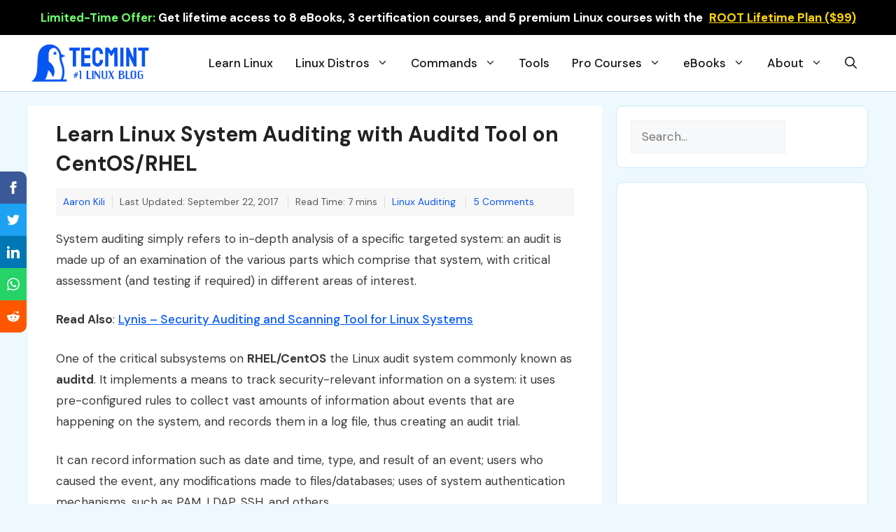

--- FILE ---
content_type: text/html; charset=UTF-8
request_url: https://www.tecmint.com/linux-system-auditing-with-auditd-tool-on-centos-rhel/
body_size: 29215
content:
<!DOCTYPE html>
<html dir="ltr" lang="en-US" prefix="og: https://ogp.me/ns#">
<head>
<meta charset="UTF-8">
<title>Learn Linux System Auditing with Auditd Tool on CentOS/RHEL</title>
<!-- All in One SEO 4.9.3 - aioseo.com -->
<meta name="description" content="System auditing simply refers to in-depth analysis of a specific targeted system: an audit is made up of an examination of the various parts which comprise that system." />
<meta name="robots" content="max-image-preview:large" />
<meta name="author" content="Aaron Kili"/>
<meta name="google-site-verification" content="Lm2_CHFkgECZgEzZiN-gzDJYEF-xw7OMoGrpvemM-rs" />
<meta name="msvalidate.01" content="A92F4825ED7ABD97DAACAC1C05B9AF8E" />
<meta name="yandex-verification" content="327bf54006030f4a" />
<meta name="keywords" content="centos 7 system auditing,linux system auditing software,audit centos system,linux auditing" />
<link rel="canonical" href="https://www.tecmint.com/linux-system-auditing-with-auditd-tool-on-centos-rhel/" />
<meta name="generator" content="All in One SEO (AIOSEO) 4.9.3" />
<meta property="og:locale" content="en_US" />
<meta property="og:site_name" content="Learn Linux System Auditing with Auditd Tool on CentOS/RHEL" />
<meta property="og:type" content="article" />
<meta property="og:title" content="Learn Linux System Auditing with Auditd Tool on CentOS/RHEL" />
<meta property="og:description" content="System auditing simply refers to in-depth analysis of a specific targeted system: an audit is made up of an examination of the various parts which comprise that system." />
<meta property="og:url" content="https://www.tecmint.com/linux-system-auditing-with-auditd-tool-on-centos-rhel/" />
<meta property="og:image" content="https://www.tecmint.com/wp-content/uploads/2017/09/CentOS-System-Auditing-with-Auditd.png" />
<meta property="og:image:secure_url" content="https://www.tecmint.com/wp-content/uploads/2017/09/CentOS-System-Auditing-with-Auditd.png" />
<meta property="og:image:width" content="720" />
<meta property="og:image:height" content="340" />
<meta property="article:published_time" content="2017-09-21T06:44:05+00:00" />
<meta property="article:modified_time" content="2017-09-22T06:41:38+00:00" />
<meta name="twitter:card" content="summary_large_image" />
<meta name="twitter:title" content="Learn Linux System Auditing with Auditd Tool on CentOS/RHEL" />
<meta name="twitter:description" content="System auditing simply refers to in-depth analysis of a specific targeted system: an audit is made up of an examination of the various parts which comprise that system." />
<meta name="twitter:image" content="https://www.tecmint.com/wp-content/uploads/2017/09/CentOS-System-Auditing-with-Auditd.png" />
<script type="application/ld+json" class="aioseo-schema">
{"@context":"https:\/\/schema.org","@graph":[{"@type":"Article","@id":"https:\/\/www.tecmint.com\/linux-system-auditing-with-auditd-tool-on-centos-rhel\/#article","name":"Learn Linux System Auditing with Auditd Tool on CentOS\/RHEL","headline":"Learn Linux System Auditing with Auditd Tool on CentOS\/RHEL","author":{"@id":"https:\/\/www.tecmint.com\/author\/aaronkili\/#author"},"publisher":{"@id":"https:\/\/www.tecmint.com\/#organization"},"image":{"@type":"ImageObject","url":"https:\/\/www.tecmint.com\/wp-content\/uploads\/2017\/09\/CentOS-System-Auditing-with-Auditd.png","width":720,"height":340,"caption":"Linux System Auditing with Auditd on CentOS"},"datePublished":"2017-09-21T12:14:05+05:30","dateModified":"2017-09-22T12:11:38+05:30","inLanguage":"en-US","commentCount":5,"mainEntityOfPage":{"@id":"https:\/\/www.tecmint.com\/linux-system-auditing-with-auditd-tool-on-centos-rhel\/#webpage"},"isPartOf":{"@id":"https:\/\/www.tecmint.com\/linux-system-auditing-with-auditd-tool-on-centos-rhel\/#webpage"},"articleSection":"Linux Auditing, Linux Auditing"},{"@type":"BreadcrumbList","@id":"https:\/\/www.tecmint.com\/linux-system-auditing-with-auditd-tool-on-centos-rhel\/#breadcrumblist","itemListElement":[{"@type":"ListItem","@id":"https:\/\/www.tecmint.com#listItem","position":1,"name":"Home","item":"https:\/\/www.tecmint.com","nextItem":{"@type":"ListItem","@id":"https:\/\/www.tecmint.com\/category\/linux-auditing\/#listItem","name":"Linux Auditing"}},{"@type":"ListItem","@id":"https:\/\/www.tecmint.com\/category\/linux-auditing\/#listItem","position":2,"name":"Linux Auditing","item":"https:\/\/www.tecmint.com\/category\/linux-auditing\/","nextItem":{"@type":"ListItem","@id":"https:\/\/www.tecmint.com\/linux-system-auditing-with-auditd-tool-on-centos-rhel\/#listItem","name":"Learn Linux System Auditing with Auditd Tool on CentOS\/RHEL"},"previousItem":{"@type":"ListItem","@id":"https:\/\/www.tecmint.com#listItem","name":"Home"}},{"@type":"ListItem","@id":"https:\/\/www.tecmint.com\/linux-system-auditing-with-auditd-tool-on-centos-rhel\/#listItem","position":3,"name":"Learn Linux System Auditing with Auditd Tool on CentOS\/RHEL","previousItem":{"@type":"ListItem","@id":"https:\/\/www.tecmint.com\/category\/linux-auditing\/#listItem","name":"Linux Auditing"}}]},{"@type":"Organization","@id":"https:\/\/www.tecmint.com\/#organization","name":"Tecmint: Linux Howtos, Tutorials & Guides","description":"Tecmint - Linux Howtos, Tutorials, Guides, News, Tips and Tricks.","url":"https:\/\/www.tecmint.com\/","telephone":"+919819820785","logo":{"@type":"ImageObject","url":"https:\/\/www.tecmint.com\/wp-content\/uploads\/2023\/05\/logo.png","@id":"https:\/\/www.tecmint.com\/linux-system-auditing-with-auditd-tool-on-centos-rhel\/#organizationLogo","width":112,"height":112,"caption":"TecMint Logo"},"image":{"@id":"https:\/\/www.tecmint.com\/linux-system-auditing-with-auditd-tool-on-centos-rhel\/#organizationLogo"}},{"@type":"Person","@id":"https:\/\/www.tecmint.com\/author\/aaronkili\/#author","url":"https:\/\/www.tecmint.com\/author\/aaronkili\/","name":"Aaron Kili","image":{"@type":"ImageObject","@id":"https:\/\/www.tecmint.com\/linux-system-auditing-with-auditd-tool-on-centos-rhel\/#authorImage","url":"https:\/\/secure.gravatar.com\/avatar\/87e5179d8a999bace5a9739e27a309e1dfaea9ef2c54c7310fe6235531340eb4?s=96&d=blank&r=g","width":96,"height":96,"caption":"Aaron Kili"}},{"@type":"WebPage","@id":"https:\/\/www.tecmint.com\/linux-system-auditing-with-auditd-tool-on-centos-rhel\/#webpage","url":"https:\/\/www.tecmint.com\/linux-system-auditing-with-auditd-tool-on-centos-rhel\/","name":"Learn Linux System Auditing with Auditd Tool on CentOS\/RHEL","description":"System auditing simply refers to in-depth analysis of a specific targeted system: an audit is made up of an examination of the various parts which comprise that system.","inLanguage":"en-US","isPartOf":{"@id":"https:\/\/www.tecmint.com\/#website"},"breadcrumb":{"@id":"https:\/\/www.tecmint.com\/linux-system-auditing-with-auditd-tool-on-centos-rhel\/#breadcrumblist"},"author":{"@id":"https:\/\/www.tecmint.com\/author\/aaronkili\/#author"},"creator":{"@id":"https:\/\/www.tecmint.com\/author\/aaronkili\/#author"},"image":{"@type":"ImageObject","url":"https:\/\/www.tecmint.com\/wp-content\/uploads\/2017\/09\/CentOS-System-Auditing-with-Auditd.png","@id":"https:\/\/www.tecmint.com\/linux-system-auditing-with-auditd-tool-on-centos-rhel\/#mainImage","width":720,"height":340,"caption":"Linux System Auditing with Auditd on CentOS"},"primaryImageOfPage":{"@id":"https:\/\/www.tecmint.com\/linux-system-auditing-with-auditd-tool-on-centos-rhel\/#mainImage"},"datePublished":"2017-09-21T12:14:05+05:30","dateModified":"2017-09-22T12:11:38+05:30"},{"@type":"WebSite","@id":"https:\/\/www.tecmint.com\/#website","url":"https:\/\/www.tecmint.com\/","name":"Tecmint: Linux Howtos, Tutorials & Guides","description":"Tecmint - Linux Howtos, Tutorials, Guides, News, Tips and Tricks.","inLanguage":"en-US","publisher":{"@id":"https:\/\/www.tecmint.com\/#organization"}}]}
</script>
<!-- All in One SEO -->
<meta name="viewport" content="width=device-width, initial-scale=1"><link rel='dns-prefetch' href='//www.tecmint.com' />
<link href='https://fonts.gstatic.com' crossorigin rel='preconnect' />
<link href='https://fonts.googleapis.com' crossorigin rel='preconnect' />
<link rel="alternate" type="application/rss+xml" title="Tecmint: Linux Howtos, Tutorials &amp; Guides &raquo; Feed" href="https://www.tecmint.com/feed/" />
<link rel="alternate" type="application/rss+xml" title="Tecmint: Linux Howtos, Tutorials &amp; Guides &raquo; Comments Feed" href="https://www.tecmint.com/comments/feed/" />
<link rel="alternate" type="application/rss+xml" title="Tecmint: Linux Howtos, Tutorials &amp; Guides &raquo; Learn Linux System Auditing with Auditd Tool on CentOS/RHEL Comments Feed" href="https://www.tecmint.com/linux-system-auditing-with-auditd-tool-on-centos-rhel/feed/" />
<style id='wp-img-auto-sizes-contain-inline-css'>
img:is([sizes=auto i],[sizes^="auto," i]){contain-intrinsic-size:3000px 1500px}
/*# sourceURL=wp-img-auto-sizes-contain-inline-css */
</style>
<style id='classic-theme-styles-inline-css'>
/*! This file is auto-generated */
.wp-block-button__link{color:#fff;background-color:#32373c;border-radius:9999px;box-shadow:none;text-decoration:none;padding:calc(.667em + 2px) calc(1.333em + 2px);font-size:1.125em}.wp-block-file__button{background:#32373c;color:#fff;text-decoration:none}
/*# sourceURL=/wp-includes/css/classic-themes.min.css */
</style>
<!-- <link rel='stylesheet' id='wp-show-posts-css' href='https://www.tecmint.com/wp-content/plugins/wp-show-posts/css/wp-show-posts-min.css?ver=1.1.6' media='all' /> -->
<!-- <link rel='stylesheet' id='generate-comments-css' href='https://www.tecmint.com/wp-content/themes/tecmint/assets/css/components/comments.min.css?ver=3.3.0' media='all' /> -->
<!-- <link rel='stylesheet' id='generate-widget-areas-css' href='https://www.tecmint.com/wp-content/themes/tecmint/assets/css/components/widget-areas.min.css?ver=3.3.0' media='all' /> -->
<!-- <link rel='stylesheet' id='generate-style-css' href='https://www.tecmint.com/wp-content/themes/tecmint/assets/css/main.min.css?ver=3.3.0' media='all' /> -->
<link rel="stylesheet" type="text/css" href="//www.tecmint.com/wp-content/cache/wpfc-minified/lm67f262/em0w.css" media="all"/>
<style id='generate-style-inline-css'>
@media (max-width:768px){}
body{background-color:#edf8ff;color:#3a3a3a;}a{color:var(--accent);}a{text-decoration:underline;}.entry-title a, .site-branding a, a.button, .wp-block-button__link, .main-navigation a{text-decoration:none;}a:hover, a:focus, a:active{color:var(--contrast);}.wp-block-group__inner-container{max-width:1200px;margin-left:auto;margin-right:auto;}.site-header .header-image{width:180px;}.generate-back-to-top{font-size:20px;border-radius:3px;position:fixed;bottom:30px;right:30px;line-height:40px;width:40px;text-align:center;z-index:10;transition:opacity 300ms ease-in-out;opacity:0.1;transform:translateY(1000px);}.generate-back-to-top__show{opacity:1;transform:translateY(0);}:root{--contrast:#222222;--contrast-2:#575760;--contrast-3:#b2b2be;--base:#f0f0f0;--base-2:#f7f8f9;--base-3:#ffffff;--accent:#024a8a;}:root .has-contrast-color{color:var(--contrast);}:root .has-contrast-background-color{background-color:var(--contrast);}:root .has-contrast-2-color{color:var(--contrast-2);}:root .has-contrast-2-background-color{background-color:var(--contrast-2);}:root .has-contrast-3-color{color:var(--contrast-3);}:root .has-contrast-3-background-color{background-color:var(--contrast-3);}:root .has-base-color{color:var(--base);}:root .has-base-background-color{background-color:var(--base);}:root .has-base-2-color{color:var(--base-2);}:root .has-base-2-background-color{background-color:var(--base-2);}:root .has-base-3-color{color:var(--base-3);}:root .has-base-3-background-color{background-color:var(--base-3);}:root .has-accent-color{color:var(--accent);}:root .has-accent-background-color{background-color:var(--accent);}.gp-modal:not(.gp-modal--open):not(.gp-modal--transition){display:none;}.gp-modal--transition:not(.gp-modal--open){pointer-events:none;}.gp-modal-overlay:not(.gp-modal-overlay--open):not(.gp-modal--transition){display:none;}.gp-modal__overlay{display:none;position:fixed;top:0;left:0;right:0;bottom:0;background:rgba(0,0,0,0.2);display:flex;justify-content:center;align-items:center;z-index:10000;backdrop-filter:blur(3px);transition:opacity 500ms ease;opacity:0;}.gp-modal--open:not(.gp-modal--transition) .gp-modal__overlay{opacity:1;}.gp-modal__container{max-width:100%;max-height:100vh;transform:scale(0.9);transition:transform 500ms ease;padding:0 10px;}.gp-modal--open:not(.gp-modal--transition) .gp-modal__container{transform:scale(1);}.search-modal-fields{display:flex;}.gp-search-modal .gp-modal__overlay{align-items:flex-start;padding-top:25vh;background:var(--gp-search-modal-overlay-bg-color);}.search-modal-form{width:500px;max-width:100%;background-color:var(--gp-search-modal-bg-color);color:var(--gp-search-modal-text-color);}.search-modal-form .search-field, .search-modal-form .search-field:focus{width:100%;height:60px;background-color:transparent;border:0;appearance:none;color:currentColor;}.search-modal-fields button, .search-modal-fields button:active, .search-modal-fields button:focus, .search-modal-fields button:hover{background-color:transparent;border:0;color:currentColor;width:60px;}body, button, input, select, textarea{font-family:DM Sans, sans-serif;font-size:17px;}body{line-height:1.8;}@media (max-width:768px){body, button, input, select, textarea{font-size:16px;}}h3{font-family:inherit;font-weight:600;font-size:22px;}@media (max-width:768px){h3{font-size:18px;line-height:1.4em;}}h4{font-family:inherit;font-weight:600;font-size:20px;}@media (max-width:768px){h4{font-size:18px;}}h1{font-family:inherit;font-weight:600;font-size:30px;line-height:1.4em;}@media (max-width:768px){h1{font-size:22px;}}h2{font-family:inherit;font-weight:600;font-size:22px;line-height:1.4em;}@media (max-width:768px){h2{font-size:20px;}}.main-navigation a, .main-navigation .menu-toggle, .main-navigation .menu-bar-items{font-family:inherit;font-weight:500;font-size:17px;}h5{font-family:inherit;font-weight:600;}.widget-title{font-family:inherit;font-weight:800;font-size:19px;margin-bottom:20px;}.top-bar{font-family:inherit;font-weight:700;text-decoration:none;font-size:17px;}@media (max-width:768px){.top-bar{font-size:14px;}}.main-navigation .main-nav ul ul li a{font-weight:500;font-size:16pxpx;}.top-bar{background-color:#0966b7;color:#ffffff;}.top-bar a{color:#ffffff;}.top-bar a:hover{color:#c2e2ff;}.site-header{background-color:var(--base-3);}.main-title a,.main-title a:hover{color:var(--contrast);}.site-description{color:var(--contrast-2);}.main-navigation .main-nav ul li a, .main-navigation .menu-toggle, .main-navigation .menu-bar-items{color:#131315;}.main-navigation .main-nav ul li:not([class*="current-menu-"]):hover > a, .main-navigation .main-nav ul li:not([class*="current-menu-"]):focus > a, .main-navigation .main-nav ul li.sfHover:not([class*="current-menu-"]) > a, .main-navigation .menu-bar-item:hover > a, .main-navigation .menu-bar-item.sfHover > a{color:#086ac0;}button.menu-toggle:hover,button.menu-toggle:focus{color:#131315;}.navigation-search input[type="search"],.navigation-search input[type="search"]:active, .navigation-search input[type="search"]:focus, .main-navigation .main-nav ul li.search-item.active > a, .main-navigation .menu-bar-items .search-item.active > a{color:#086ac0;}.main-navigation ul ul{background-color:#faf8ff;}.separate-containers .inside-article, .separate-containers .comments-area, .separate-containers .page-header, .one-container .container, .separate-containers .paging-navigation, .inside-page-header{background-color:var(--base-3);}.inside-article a,.paging-navigation a,.comments-area a,.page-header a{color:#0554ee;}.inside-article a:hover,.paging-navigation a:hover,.comments-area a:hover,.page-header a:hover{color:#1e73be;}.entry-title a{color:var(--contrast);}.entry-title a:hover{color:#0554ee;}.entry-meta{color:var(--contrast-2);}.entry-meta a{color:#0554ee;}.entry-meta a:hover{color:#0747c9;}h1{color:var(--contrast);}h2{color:var(--accent);}h3{color:#8262d8;}h4{color:#454360;}.sidebar .widget{background-color:var(--base-3);}.sidebar .widget .widget-title{color:var(--contrast);}.footer-widgets{background-color:var(--base);}.footer-widgets .widget-title{color:var(--contrast);}.site-info{background-color:#edf8ff;}input[type="text"],input[type="email"],input[type="url"],input[type="password"],input[type="search"],input[type="tel"],input[type="number"],textarea,select{color:var(--contrast);background-color:var(--base-2);border-color:var(--base);}input[type="text"]:focus,input[type="email"]:focus,input[type="url"]:focus,input[type="password"]:focus,input[type="search"]:focus,input[type="tel"]:focus,input[type="number"]:focus,textarea:focus,select:focus{color:var(--contrast);background-color:var(--base-2);border-color:var(--contrast-3);}button,html input[type="button"],input[type="reset"],input[type="submit"],a.button,a.wp-block-button__link:not(.has-background){color:#ffffff;background-color:#55555e;}button:hover,html input[type="button"]:hover,input[type="reset"]:hover,input[type="submit"]:hover,a.button:hover,button:focus,html input[type="button"]:focus,input[type="reset"]:focus,input[type="submit"]:focus,a.button:focus,a.wp-block-button__link:not(.has-background):active,a.wp-block-button__link:not(.has-background):focus,a.wp-block-button__link:not(.has-background):hover{color:#ffffff;background-color:#3f4047;}a.generate-back-to-top{background-color:rgba( 0,0,0,0.4 );color:#ffffff;}a.generate-back-to-top:hover,a.generate-back-to-top:focus{background-color:rgba( 0,0,0,0.6 );color:#ffffff;}:root{--gp-search-modal-bg-color:var(--base-3);--gp-search-modal-text-color:var(--contrast);--gp-search-modal-overlay-bg-color:rgba(0,0,0,0.2);}@media (max-width: 1024px){.main-navigation .menu-bar-item:hover > a, .main-navigation .menu-bar-item.sfHover > a{background:none;color:#131315;}}.inside-header{padding:10px 0px 10px 0px;}.nav-below-header .main-navigation .inside-navigation.grid-container, .nav-above-header .main-navigation .inside-navigation.grid-container{padding:0px 16px 0px 16px;}.separate-containers .inside-article, .separate-containers .comments-area, .separate-containers .page-header, .separate-containers .paging-navigation, .one-container .site-content, .inside-page-header{padding:20px 40px 20px 40px;}.site-main .wp-block-group__inner-container{padding:20px 40px 20px 40px;}.separate-containers .paging-navigation{padding-top:20px;padding-bottom:20px;}.entry-content .alignwide, body:not(.no-sidebar) .entry-content .alignfull{margin-left:-40px;width:calc(100% + 80px);max-width:calc(100% + 80px);}.one-container.archive .post:not(:last-child):not(.is-loop-template-item), .one-container.blog .post:not(:last-child):not(.is-loop-template-item){padding-bottom:20px;}.main-navigation .main-nav ul li a,.menu-toggle,.main-navigation .menu-bar-item > a{padding-left:16px;padding-right:16px;}.main-navigation .main-nav ul ul li a{padding:8px 16px 8px 16px;}.rtl .menu-item-has-children .dropdown-menu-toggle{padding-left:16px;}.menu-item-has-children .dropdown-menu-toggle{padding-right:16px;}.menu-item-has-children ul .dropdown-menu-toggle{padding-top:8px;padding-bottom:8px;margin-top:-8px;}.rtl .main-navigation .main-nav ul li.menu-item-has-children > a{padding-right:16px;}.widget-area .widget{padding:20px;}@media (max-width:768px){.separate-containers .inside-article, .separate-containers .comments-area, .separate-containers .page-header, .separate-containers .paging-navigation, .one-container .site-content, .inside-page-header{padding:30px 20px 30px 20px;}.site-main .wp-block-group__inner-container{padding:30px 20px 30px 20px;}.inside-top-bar{padding-right:30px;padding-left:30px;}.inside-header{padding-right:30px;padding-left:30px;}.widget-area .widget{padding-top:30px;padding-right:30px;padding-bottom:30px;padding-left:30px;}.footer-widgets-container{padding-top:30px;padding-right:30px;padding-bottom:30px;padding-left:30px;}.inside-site-info{padding-right:30px;padding-left:30px;}.entry-content .alignwide, body:not(.no-sidebar) .entry-content .alignfull{margin-left:-20px;width:calc(100% + 40px);max-width:calc(100% + 40px);}.one-container .site-main .paging-navigation{margin-bottom:20px;}}/* End cached CSS */.is-right-sidebar{width:30%;}.is-left-sidebar{width:20%;}.site-content .content-area{width:70%;}@media (max-width: 1024px){.main-navigation .menu-toggle,.sidebar-nav-mobile:not(#sticky-placeholder){display:block;}.main-navigation ul,.gen-sidebar-nav,.main-navigation:not(.slideout-navigation):not(.toggled) .main-nav > ul,.has-inline-mobile-toggle #site-navigation .inside-navigation > *:not(.navigation-search):not(.main-nav){display:none;}.nav-align-right .inside-navigation,.nav-align-center .inside-navigation{justify-content:space-between;}.has-inline-mobile-toggle .mobile-menu-control-wrapper{display:flex;flex-wrap:wrap;}.has-inline-mobile-toggle .inside-header{flex-direction:row;text-align:left;flex-wrap:wrap;}.has-inline-mobile-toggle .header-widget,.has-inline-mobile-toggle #site-navigation{flex-basis:100%;}.nav-float-left .has-inline-mobile-toggle #site-navigation{order:10;}}
.dynamic-author-image-rounded{border-radius:100%;}.dynamic-featured-image, .dynamic-author-image{vertical-align:middle;}.one-container.blog .dynamic-content-template:not(:last-child), .one-container.archive .dynamic-content-template:not(:last-child){padding-bottom:0px;}.dynamic-entry-excerpt > p:last-child{margin-bottom:0px;}
@media (max-width: 1024px){.main-navigation .menu-toggle,.main-navigation .mobile-bar-items a,.main-navigation .menu-bar-item > a{padding-left:5px;padding-right:5px;}}.post-image:not(:first-child), .page-content:not(:first-child), .entry-content:not(:first-child), .entry-summary:not(:first-child), footer.entry-meta{margin-top:1em;}.post-image-above-header .inside-article div.featured-image, .post-image-above-header .inside-article div.post-image{margin-bottom:1em;}
/*# sourceURL=generate-style-inline-css */
</style>
<!-- <link rel='stylesheet' id='generate-child-css' href='https://www.tecmint.com/wp-content/themes/tecmint_child/style.css?ver=1717145585' media='all' /> -->
<link rel="stylesheet" type="text/css" href="//www.tecmint.com/wp-content/cache/wpfc-minified/1otcli0l/em0w.css" media="all"/>
<link rel='stylesheet' id='generate-google-fonts-css' href='https://fonts.googleapis.com/css?family=DM+Sans%3Aregular%2Citalic%2C500%2C500italic%2C700%2C700italic&#038;display=auto&#038;ver=3.3.0' media='all' />
<style id='generateblocks-inline-css'>
.gb-container-f6bb5a30{background-color:#1c4b67;color:#ffffff;background-image:linear-gradient(244deg, rgba(255, 255, 255, 0.1) 50%, rgba(0, 0, 0, 0.3) 50%);}.gb-container-f6bb5a30 > .gb-inside-container{padding:20px 40px 1px;max-width:1200px;margin-left:auto;margin-right:auto;}.gb-grid-wrapper > .gb-grid-column-f6bb5a30 > .gb-container{display:flex;flex-direction:column;height:100%;}.gb-container-85b282e0 > .gb-inside-container{padding:15px 0 0;}.gb-grid-wrapper > .gb-grid-column-85b282e0{width:20%;}.gb-grid-wrapper > .gb-grid-column-85b282e0 > .gb-container{display:flex;flex-direction:column;height:100%;}.gb-container-85b282e0.inline-post-meta-area > .gb-inside-container{display:flex;align-items:center;}.gb-container-a94fbc86 > .gb-inside-container{padding-top:0;padding-bottom:0;padding-left:0;}.gb-grid-wrapper > .gb-grid-column-a94fbc86{width:80%;}.gb-grid-wrapper > .gb-grid-column-a94fbc86 > .gb-container{display:flex;flex-direction:column;height:100%;}.gb-container-8ff377db > .gb-inside-container{padding:0;}.gb-grid-wrapper > .gb-grid-column-8ff377db{width:50%;}.gb-grid-wrapper > .gb-grid-column-8ff377db > .gb-container{display:flex;flex-direction:column;height:100%;}.gb-container-0e0989ff > .gb-inside-container{padding:0;}.gb-grid-wrapper > .gb-grid-column-0e0989ff{width:50%;}.gb-grid-wrapper > .gb-grid-column-0e0989ff > .gb-container{display:flex;flex-direction:column;height:100%;}.gb-container-1114a3f5{padding:0;}.gb-container-c93ee4d6{font-size:16px;font-weight:500;border-right:1px solid #c4ddec;border-bottom:1px solid #c4ddec;border-left:1px solid #c4ddec;background-color:#cdebfd;color:#002032;}.gb-container-c93ee4d6 > .gb-inside-container{padding:20px 30px;max-width:1200px;margin-left:auto;margin-right:auto;}.gb-grid-wrapper > .gb-grid-column-c93ee4d6 > .gb-container{display:flex;flex-direction:column;height:100%;}.gb-container-37a145c5{font-size:16px;font-weight:500;margin-bottom:40px;border-right:1px solid #c4ddec;border-bottom:1px solid #c4ddec;border-left:1px solid #c4ddec;background-color:#cdebfd;color:#002032;}.gb-container-37a145c5 > .gb-inside-container{padding:20px 30px;max-width:1200px;margin-left:auto;margin-right:auto;}.gb-grid-wrapper > .gb-grid-column-37a145c5 > .gb-container{display:flex;flex-direction:column;height:100%;}.gb-container-aadd0a6f{background-color:#f7f7f7;}.gb-container-aadd0a6f > .gb-inside-container{padding:0;max-width:1200px;margin-left:auto;margin-right:auto;}.gb-grid-wrapper > .gb-grid-column-aadd0a6f > .gb-container{display:flex;flex-direction:column;height:100%;}.gb-container-59edc08b{border-top:1px solid #e2edf0;border-right:2px solid #e2edf0;border-bottom:1px solid #e2edf0;border-left:1px solid #e2edf0;background-color:#fafbfb;color:var(--base-3);}.gb-container-59edc08b > .gb-inside-container{padding:40px;z-index:1;position:relative;}.gb-container-59edc08b a{color:#ffffff;}.gb-container-59edc08b a:hover{color:#e3e3e3;}.gb-grid-wrapper > .gb-grid-column-59edc08b{width:50%;}.gb-grid-wrapper > .gb-grid-column-59edc08b > .gb-container{display:flex;flex-direction:column;height:100%;}.gb-container-993a41e4{border-top:1px solid #e2edf0;border-right:1px solid #e2edf0;border-bottom:1px solid #e2edf0;border-left:2px solid #e2edf0;background-color:#fafbfb;color:#ffffff;}.gb-container-993a41e4 > .gb-inside-container{padding:40px;z-index:1;position:relative;}.gb-container-993a41e4 a{color:var(--contrast);}.gb-container-993a41e4 a:hover{color:#e3e3e3;}.gb-grid-wrapper > .gb-grid-column-993a41e4{width:50%;}.gb-grid-wrapper > .gb-grid-column-993a41e4 > .gb-container{display:flex;flex-direction:column;height:100%;}.gb-container-a88d873c{text-align:center;padding-top:10px;padding-bottom:0px;}.gb-grid-wrapper-34cbeae9{display:flex;flex-wrap:wrap;margin-left:-10px;}.gb-grid-wrapper-34cbeae9 > .gb-grid-column{box-sizing:border-box;padding-left:10px;}.gb-grid-wrapper-e1860b0a{display:flex;flex-wrap:wrap;margin-left:-30px;}.gb-grid-wrapper-e1860b0a > .gb-grid-column{box-sizing:border-box;padding-left:30px;}.gb-grid-wrapper-fe8855c5{display:flex;flex-wrap:wrap;}.gb-grid-wrapper-fe8855c5 > .gb-grid-column{box-sizing:border-box;padding-left:0px;}div.gb-headline-c69ebc2f{font-size:22px;font-weight:700;}div.gb-headline-44d3ac19{font-size:16px;margin-top:10px;}p.gb-headline-8d3d4c12{font-size:12px;font-weight:600;text-transform:uppercase;text-align:right;padding:5px 0 5px 10px;margin-bottom:10px;color:#546E7A;}div.gb-headline-352592d1{font-size:20px;line-height:1.5em;font-weight:600;text-align:right;margin-bottom:0px;color:var(--contrast);}div.gb-headline-352592d1 a{color:#263238;}div.gb-headline-352592d1 a:hover{color:var(--accent);}p.gb-headline-49c8845f{display:inline-block;font-size:12px;font-weight:600;text-transform:uppercase;text-align:right;padding:5px 10px 5px 0;margin-bottom:10px;color:#546e7a;}div.gb-headline-6ba8079e{font-size:20px;line-height:1.5em;font-weight:600;text-align:left;margin-bottom:0px;color:var(--contrast);}div.gb-headline-6ba8079e a{color:#263238;}div.gb-headline-6ba8079e a:hover{color:var(--accent);}.gb-button-wrapper{display:flex;flex-wrap:wrap;align-items:flex-start;justify-content:flex-start;clear:both;}.gb-button-wrapper-afc5f381{justify-content:flex-end;}.gb-button-wrapper a.gb-button-41c9f8db{display:inline-flex;align-items:center;justify-content:center;text-align:center;padding:5px 10px;color:#ffffff;text-decoration:none;}.gb-button-wrapper a.gb-button-41c9f8db:hover, .gb-button-wrapper a.gb-button-41c9f8db:active, .gb-button-wrapper a.gb-button-41c9f8db:focus{color:#abb8c3;}.gb-button-wrapper a.gb-button-41c9f8db .gb-icon{font-size:1em;line-height:0;}.gb-button-wrapper a.gb-button-41c9f8db .gb-icon svg{height:1em;width:1em;fill:currentColor;}.gb-button-wrapper a.gb-button-c610cdb9{display:inline-flex;align-items:center;justify-content:center;text-align:center;padding:5px 10px;color:#ffffff;text-decoration:none;}.gb-button-wrapper a.gb-button-c610cdb9:hover, .gb-button-wrapper a.gb-button-c610cdb9:active, .gb-button-wrapper a.gb-button-c610cdb9:focus{color:#abb8c3;}.gb-button-wrapper a.gb-button-c610cdb9 .gb-icon{font-size:1em;line-height:0;}.gb-button-wrapper a.gb-button-c610cdb9 .gb-icon svg{height:1em;width:1em;fill:currentColor;}.gb-button-wrapper a.gb-button-abc0c0f8{display:inline-flex;align-items:center;justify-content:center;text-align:center;padding:5px 10px;color:#ffffff;text-decoration:none;}.gb-button-wrapper a.gb-button-abc0c0f8:hover, .gb-button-wrapper a.gb-button-abc0c0f8:active, .gb-button-wrapper a.gb-button-abc0c0f8:focus{color:#abb8c3;}.gb-button-wrapper a.gb-button-abc0c0f8 .gb-icon{font-size:1em;line-height:0;}.gb-button-wrapper a.gb-button-abc0c0f8 .gb-icon svg{height:1em;width:1em;fill:currentColor;}@media (max-width: 767px) {.gb-container-f6bb5a30 > .gb-inside-container{padding-bottom:20px;}.gb-container-85b282e0{text-align:center;}.gb-grid-wrapper > .gb-grid-column-85b282e0{width:100%;}.gb-container-85b282e0.inline-post-meta-area > .gb-inside-container{justify-content:center;}.gb-container-a94fbc86{text-align:center;}.gb-grid-wrapper > .gb-grid-column-a94fbc86{width:100%;}.gb-container-8ff377db{text-align:center;}.gb-grid-wrapper > .gb-grid-column-8ff377db{width:100%;}.gb-container-0e0989ff{text-align:center;}.gb-grid-wrapper > .gb-grid-column-0e0989ff{width:100%;}.gb-container-1114a3f5{text-align:center;}.gb-container-c93ee4d6{font-size:18px;text-align:center;}.gb-container-37a145c5{font-size:18px;text-align:center;}.gb-grid-wrapper > .gb-grid-column-59edc08b{width:100%;}.gb-grid-wrapper > .gb-grid-column-993a41e4{width:100%;}.gb-button-wrapper a.gb-button-41c9f8db{align-items:center;}.gb-button-wrapper a.gb-button-c610cdb9{align-items:center;}.gb-button-wrapper a.gb-button-abc0c0f8{align-items:center;}}:root{--gb-container-width:1200px;}.gb-container .wp-block-image img{vertical-align:middle;}.gb-grid-wrapper .wp-block-image{margin-bottom:0;}.gb-highlight{background:none;}.gb-shape{line-height:0;}
/*# sourceURL=generateblocks-inline-css */
</style>
<!-- <link rel='stylesheet' id='generate-navigation-branding-css' href='https://www.tecmint.com/wp-content/plugins/gp-premium/menu-plus/functions/css/navigation-branding-flex.min.css?ver=2.5.5' media='all' /> -->
<link rel="stylesheet" type="text/css" href="//www.tecmint.com/wp-content/cache/wpfc-minified/f2ud07hm/em0w.css" media="all"/>
<style id='generate-navigation-branding-inline-css'>
@media (max-width: 1024px){.site-header, #site-navigation, #sticky-navigation{display:none !important;opacity:0.0;}#mobile-header{display:block !important;width:100% !important;}#mobile-header .main-nav > ul{display:none;}#mobile-header.toggled .main-nav > ul, #mobile-header .menu-toggle, #mobile-header .mobile-bar-items{display:block;}#mobile-header .main-nav{-ms-flex:0 0 100%;flex:0 0 100%;-webkit-box-ordinal-group:5;-ms-flex-order:4;order:4;}}.main-navigation.has-branding .inside-navigation.grid-container, .main-navigation.has-branding.grid-container .inside-navigation:not(.grid-container){padding:0px 40px 0px 40px;}.main-navigation.has-branding:not(.grid-container) .inside-navigation:not(.grid-container) .navigation-branding{margin-left:10px;}.navigation-branding img, .site-logo.mobile-header-logo img{height:60px;width:auto;}.navigation-branding .main-title{line-height:60px;}@media (max-width: 1024px){.main-navigation.has-branding.nav-align-center .menu-bar-items, .main-navigation.has-sticky-branding.navigation-stick.nav-align-center .menu-bar-items{margin-left:auto;}.navigation-branding{margin-right:auto;margin-left:10px;}.navigation-branding .main-title, .mobile-header-navigation .site-logo{margin-left:10px;}.main-navigation.has-branding .inside-navigation.grid-container{padding:0px;}}
/*# sourceURL=generate-navigation-branding-inline-css */
</style>
<!-- Google Sitelinks Search Box -->    
<script type="application/ld+json">
{
"@context": "http://schema.org",
"@type": "WebSite",
"url": "https://www.tecmint.com/",
"potentialAction": {
"@type": "SearchAction",
"target": "https://www.tecmint.com/?s={search_term}",
"query-input": "required name=search_term"
}
}
</script>
<!-- PLACE THIS SECTION INSIDE OF YOUR HEAD TAGS -->
<!-- Below is a link to a CSS file that accounts for Cumulative Layout Shift, a new Core Web Vitals subset that Google uses to help rank your site in search -->
<!-- The file is intended to eliminate the layout shifts that are seen when ads load into the page. If you don't want to use this, simply remove this file -->
<!-- To find out more about CLS, visit https://web.dev/vitals/ -->
<!-- <link rel="stylesheet" href="https://tecmint.com/wp-content/themes/tecmint_child/cls.css"> -->
<link rel="stylesheet" type="text/css" href="//www.tecmint.com/wp-content/cache/wpfc-minified/6l6n4ln5/em0w.css" media="all"/>
<script data-cfasync="false" type="text/javascript">
var freestar = freestar || {};
freestar.queue = freestar.queue || [];
freestar.config = freestar.config || {};
freestar.config.enabled_slots = [];
freestar.initCallback = function () { (freestar.config.enabled_slots.length === 0) ? freestar.initCallbackCalled = false : freestar.newAdSlots(freestar.config.enabled_slots) }
freestar.queue.push(function() {
freestar.newStickyRail('tecmint_sticky_rail')
});
</script>
<script src="https://a.pub.network/tecmint-com/pubfig.min.js" data-cfasync="false" async></script>
<!-- PLACE THIS SECTION INSIDE OF YOUR BODY TAGS -->
<script defer src="https://spotted-potoo.pikapod.net/script.js" data-website-id="244a5386-6fea-4491-9775-fb4efb502923"></script>
<!-- Google tag (gtag.js) -->
<script async src="https://www.googletagmanager.com/gtag/js?id=G-NL9V5EE3J6"></script>
<script>
window.dataLayer = window.dataLayer || [];
function gtag(){dataLayer.push(arguments);}
gtag('js', new Date());
gtag('config', 'G-NL9V5EE3J6');
</script>
<link rel="icon" href="https://www.tecmint.com/wp-content/uploads/2020/07/favicon.ico" sizes="32x32" />
<link rel="icon" href="https://www.tecmint.com/wp-content/uploads/2020/07/favicon.ico" sizes="192x192" />
<link rel="apple-touch-icon" href="https://www.tecmint.com/wp-content/uploads/2020/07/favicon.ico" />
<meta name="msapplication-TileImage" content="https://www.tecmint.com/wp-content/uploads/2020/07/favicon.ico" />
<style id="wp-custom-css">
.code-label {background-color: #526877;color: #7dfbfd;display: block;font-size: 14px;font-weight: 600;margin-bottom: -31px;padding: 0px 16px;position: relative;text-align: center;z-index: 2;}
.inside-right-sidebar .widget {    border: 1px solid #cee9f6;
border-radius: 10px;}
.single .inside-article .entry-content p a , .page .inside-article .entry-content p a {
color: #0056ff;
text-decoration: underline;
font-weight: 500;
}
aside#custom_html-8 {
border: 5px solid #4d81ee;
background: #d6e5fb;
}
.top-bar {
background-color: #000000;
color: #ffffff;
}
</style>
<style id='wp-block-paragraph-inline-css'>
.is-small-text{font-size:.875em}.is-regular-text{font-size:1em}.is-large-text{font-size:2.25em}.is-larger-text{font-size:3em}.has-drop-cap:not(:focus):first-letter{float:left;font-size:8.4em;font-style:normal;font-weight:100;line-height:.68;margin:.05em .1em 0 0;text-transform:uppercase}body.rtl .has-drop-cap:not(:focus):first-letter{float:none;margin-left:.1em}p.has-drop-cap.has-background{overflow:hidden}:root :where(p.has-background){padding:1.25em 2.375em}:where(p.has-text-color:not(.has-link-color)) a{color:inherit}p.has-text-align-left[style*="writing-mode:vertical-lr"],p.has-text-align-right[style*="writing-mode:vertical-rl"]{rotate:180deg}
/*# sourceURL=https://www.tecmint.com/wp-includes/blocks/paragraph/style.min.css */
</style>
<style id='wp-block-separator-inline-css'>
@charset "UTF-8";.wp-block-separator{border:none;border-top:2px solid}:root :where(.wp-block-separator.is-style-dots){height:auto;line-height:1;text-align:center}:root :where(.wp-block-separator.is-style-dots):before{color:currentColor;content:"···";font-family:serif;font-size:1.5em;letter-spacing:2em;padding-left:2em}.wp-block-separator.is-style-dots{background:none!important;border:none!important}
/*# sourceURL=https://www.tecmint.com/wp-includes/blocks/separator/style.min.css */
</style>
<style id='global-styles-inline-css'>
:root{--wp--preset--aspect-ratio--square: 1;--wp--preset--aspect-ratio--4-3: 4/3;--wp--preset--aspect-ratio--3-4: 3/4;--wp--preset--aspect-ratio--3-2: 3/2;--wp--preset--aspect-ratio--2-3: 2/3;--wp--preset--aspect-ratio--16-9: 16/9;--wp--preset--aspect-ratio--9-16: 9/16;--wp--preset--color--black: #000000;--wp--preset--color--cyan-bluish-gray: #abb8c3;--wp--preset--color--white: #ffffff;--wp--preset--color--pale-pink: #f78da7;--wp--preset--color--vivid-red: #cf2e2e;--wp--preset--color--luminous-vivid-orange: #ff6900;--wp--preset--color--luminous-vivid-amber: #fcb900;--wp--preset--color--light-green-cyan: #7bdcb5;--wp--preset--color--vivid-green-cyan: #00d084;--wp--preset--color--pale-cyan-blue: #8ed1fc;--wp--preset--color--vivid-cyan-blue: #0693e3;--wp--preset--color--vivid-purple: #9b51e0;--wp--preset--color--contrast: var(--contrast);--wp--preset--color--contrast-2: var(--contrast-2);--wp--preset--color--contrast-3: var(--contrast-3);--wp--preset--color--base: var(--base);--wp--preset--color--base-2: var(--base-2);--wp--preset--color--base-3: var(--base-3);--wp--preset--color--accent: var(--accent);--wp--preset--gradient--vivid-cyan-blue-to-vivid-purple: linear-gradient(135deg,rgb(6,147,227) 0%,rgb(155,81,224) 100%);--wp--preset--gradient--light-green-cyan-to-vivid-green-cyan: linear-gradient(135deg,rgb(122,220,180) 0%,rgb(0,208,130) 100%);--wp--preset--gradient--luminous-vivid-amber-to-luminous-vivid-orange: linear-gradient(135deg,rgb(252,185,0) 0%,rgb(255,105,0) 100%);--wp--preset--gradient--luminous-vivid-orange-to-vivid-red: linear-gradient(135deg,rgb(255,105,0) 0%,rgb(207,46,46) 100%);--wp--preset--gradient--very-light-gray-to-cyan-bluish-gray: linear-gradient(135deg,rgb(238,238,238) 0%,rgb(169,184,195) 100%);--wp--preset--gradient--cool-to-warm-spectrum: linear-gradient(135deg,rgb(74,234,220) 0%,rgb(151,120,209) 20%,rgb(207,42,186) 40%,rgb(238,44,130) 60%,rgb(251,105,98) 80%,rgb(254,248,76) 100%);--wp--preset--gradient--blush-light-purple: linear-gradient(135deg,rgb(255,206,236) 0%,rgb(152,150,240) 100%);--wp--preset--gradient--blush-bordeaux: linear-gradient(135deg,rgb(254,205,165) 0%,rgb(254,45,45) 50%,rgb(107,0,62) 100%);--wp--preset--gradient--luminous-dusk: linear-gradient(135deg,rgb(255,203,112) 0%,rgb(199,81,192) 50%,rgb(65,88,208) 100%);--wp--preset--gradient--pale-ocean: linear-gradient(135deg,rgb(255,245,203) 0%,rgb(182,227,212) 50%,rgb(51,167,181) 100%);--wp--preset--gradient--electric-grass: linear-gradient(135deg,rgb(202,248,128) 0%,rgb(113,206,126) 100%);--wp--preset--gradient--midnight: linear-gradient(135deg,rgb(2,3,129) 0%,rgb(40,116,252) 100%);--wp--preset--font-size--small: 13px;--wp--preset--font-size--medium: 20px;--wp--preset--font-size--large: 36px;--wp--preset--font-size--x-large: 42px;--wp--preset--spacing--20: 0.44rem;--wp--preset--spacing--30: 0.67rem;--wp--preset--spacing--40: 1rem;--wp--preset--spacing--50: 1.5rem;--wp--preset--spacing--60: 2.25rem;--wp--preset--spacing--70: 3.38rem;--wp--preset--spacing--80: 5.06rem;--wp--preset--shadow--natural: 6px 6px 9px rgba(0, 0, 0, 0.2);--wp--preset--shadow--deep: 12px 12px 50px rgba(0, 0, 0, 0.4);--wp--preset--shadow--sharp: 6px 6px 0px rgba(0, 0, 0, 0.2);--wp--preset--shadow--outlined: 6px 6px 0px -3px rgb(255, 255, 255), 6px 6px rgb(0, 0, 0);--wp--preset--shadow--crisp: 6px 6px 0px rgb(0, 0, 0);}:where(.is-layout-flex){gap: 0.5em;}:where(.is-layout-grid){gap: 0.5em;}body .is-layout-flex{display: flex;}.is-layout-flex{flex-wrap: wrap;align-items: center;}.is-layout-flex > :is(*, div){margin: 0;}body .is-layout-grid{display: grid;}.is-layout-grid > :is(*, div){margin: 0;}:where(.wp-block-columns.is-layout-flex){gap: 2em;}:where(.wp-block-columns.is-layout-grid){gap: 2em;}:where(.wp-block-post-template.is-layout-flex){gap: 1.25em;}:where(.wp-block-post-template.is-layout-grid){gap: 1.25em;}.has-black-color{color: var(--wp--preset--color--black) !important;}.has-cyan-bluish-gray-color{color: var(--wp--preset--color--cyan-bluish-gray) !important;}.has-white-color{color: var(--wp--preset--color--white) !important;}.has-pale-pink-color{color: var(--wp--preset--color--pale-pink) !important;}.has-vivid-red-color{color: var(--wp--preset--color--vivid-red) !important;}.has-luminous-vivid-orange-color{color: var(--wp--preset--color--luminous-vivid-orange) !important;}.has-luminous-vivid-amber-color{color: var(--wp--preset--color--luminous-vivid-amber) !important;}.has-light-green-cyan-color{color: var(--wp--preset--color--light-green-cyan) !important;}.has-vivid-green-cyan-color{color: var(--wp--preset--color--vivid-green-cyan) !important;}.has-pale-cyan-blue-color{color: var(--wp--preset--color--pale-cyan-blue) !important;}.has-vivid-cyan-blue-color{color: var(--wp--preset--color--vivid-cyan-blue) !important;}.has-vivid-purple-color{color: var(--wp--preset--color--vivid-purple) !important;}.has-black-background-color{background-color: var(--wp--preset--color--black) !important;}.has-cyan-bluish-gray-background-color{background-color: var(--wp--preset--color--cyan-bluish-gray) !important;}.has-white-background-color{background-color: var(--wp--preset--color--white) !important;}.has-pale-pink-background-color{background-color: var(--wp--preset--color--pale-pink) !important;}.has-vivid-red-background-color{background-color: var(--wp--preset--color--vivid-red) !important;}.has-luminous-vivid-orange-background-color{background-color: var(--wp--preset--color--luminous-vivid-orange) !important;}.has-luminous-vivid-amber-background-color{background-color: var(--wp--preset--color--luminous-vivid-amber) !important;}.has-light-green-cyan-background-color{background-color: var(--wp--preset--color--light-green-cyan) !important;}.has-vivid-green-cyan-background-color{background-color: var(--wp--preset--color--vivid-green-cyan) !important;}.has-pale-cyan-blue-background-color{background-color: var(--wp--preset--color--pale-cyan-blue) !important;}.has-vivid-cyan-blue-background-color{background-color: var(--wp--preset--color--vivid-cyan-blue) !important;}.has-vivid-purple-background-color{background-color: var(--wp--preset--color--vivid-purple) !important;}.has-black-border-color{border-color: var(--wp--preset--color--black) !important;}.has-cyan-bluish-gray-border-color{border-color: var(--wp--preset--color--cyan-bluish-gray) !important;}.has-white-border-color{border-color: var(--wp--preset--color--white) !important;}.has-pale-pink-border-color{border-color: var(--wp--preset--color--pale-pink) !important;}.has-vivid-red-border-color{border-color: var(--wp--preset--color--vivid-red) !important;}.has-luminous-vivid-orange-border-color{border-color: var(--wp--preset--color--luminous-vivid-orange) !important;}.has-luminous-vivid-amber-border-color{border-color: var(--wp--preset--color--luminous-vivid-amber) !important;}.has-light-green-cyan-border-color{border-color: var(--wp--preset--color--light-green-cyan) !important;}.has-vivid-green-cyan-border-color{border-color: var(--wp--preset--color--vivid-green-cyan) !important;}.has-pale-cyan-blue-border-color{border-color: var(--wp--preset--color--pale-cyan-blue) !important;}.has-vivid-cyan-blue-border-color{border-color: var(--wp--preset--color--vivid-cyan-blue) !important;}.has-vivid-purple-border-color{border-color: var(--wp--preset--color--vivid-purple) !important;}.has-vivid-cyan-blue-to-vivid-purple-gradient-background{background: var(--wp--preset--gradient--vivid-cyan-blue-to-vivid-purple) !important;}.has-light-green-cyan-to-vivid-green-cyan-gradient-background{background: var(--wp--preset--gradient--light-green-cyan-to-vivid-green-cyan) !important;}.has-luminous-vivid-amber-to-luminous-vivid-orange-gradient-background{background: var(--wp--preset--gradient--luminous-vivid-amber-to-luminous-vivid-orange) !important;}.has-luminous-vivid-orange-to-vivid-red-gradient-background{background: var(--wp--preset--gradient--luminous-vivid-orange-to-vivid-red) !important;}.has-very-light-gray-to-cyan-bluish-gray-gradient-background{background: var(--wp--preset--gradient--very-light-gray-to-cyan-bluish-gray) !important;}.has-cool-to-warm-spectrum-gradient-background{background: var(--wp--preset--gradient--cool-to-warm-spectrum) !important;}.has-blush-light-purple-gradient-background{background: var(--wp--preset--gradient--blush-light-purple) !important;}.has-blush-bordeaux-gradient-background{background: var(--wp--preset--gradient--blush-bordeaux) !important;}.has-luminous-dusk-gradient-background{background: var(--wp--preset--gradient--luminous-dusk) !important;}.has-pale-ocean-gradient-background{background: var(--wp--preset--gradient--pale-ocean) !important;}.has-electric-grass-gradient-background{background: var(--wp--preset--gradient--electric-grass) !important;}.has-midnight-gradient-background{background: var(--wp--preset--gradient--midnight) !important;}.has-small-font-size{font-size: var(--wp--preset--font-size--small) !important;}.has-medium-font-size{font-size: var(--wp--preset--font-size--medium) !important;}.has-large-font-size{font-size: var(--wp--preset--font-size--large) !important;}.has-x-large-font-size{font-size: var(--wp--preset--font-size--x-large) !important;}
/*# sourceURL=global-styles-inline-css */
</style>
</head>
<body data-rsssl=1 class="wp-singular post-template-default single single-post postid-27238 single-format-standard wp-custom-logo wp-embed-responsive wp-theme-tecmint wp-child-theme-tecmint_child post-image-above-header post-image-aligned-center sticky-menu-fade mobile-header mobile-header-logo right-sidebar nav-float-right separate-containers header-aligned-left dropdown-hover" itemtype="https://schema.org/Blog" itemscope>
<a class="screen-reader-text skip-link" href="#content" title="Skip to content">Skip to content</a>		<div class="top-bar top-bar-align-center">
<div class="inside-top-bar">
<aside id="custom_html-11" class="widget_text widget inner-padding widget_custom_html"><div class="textwidget custom-html-widget"><strong style="color: #6dff6c;">Limited-Time Offer:</strong> Get lifetime access to 8 eBooks, 3 certification courses, and 5 premium Linux courses with the <a href="https://pro.tecmint.com/plans" target="_blank" style="color: #ffd700; text-decoration: underline; font-weight: bold; margin-left: 5px;">ROOT Lifetime Plan ($99)</a></div></aside>			</div>
</div>
<header class="site-header has-inline-mobile-toggle" id="masthead" aria-label="Site"  itemtype="https://schema.org/WPHeader" itemscope>
<div class="inside-header grid-container">
<div class="site-logo">
<a href="https://www.tecmint.com/" title="Tecmint: Linux Howtos, Tutorials &amp; Guides" rel="home">
<img width="300" height="100" class="header-image" src="https://www.tecmint.com/wp-content/uploads/2020/07/logo.png" alt="Tecmint: Linux Howtos, Tutorials &amp; Guides" title="Tecmint: Linux Howtos, Tutorials &amp; Guides" />
</a>
</div>	<nav class="main-navigation mobile-menu-control-wrapper" id="mobile-menu-control-wrapper" aria-label="Mobile Toggle">
<div class="menu-bar-items">	<span class="menu-bar-item">
<a href="#" role="button" aria-label="Open search" data-gpmodal-trigger="gp-search"><span class="gp-icon icon-search"><svg viewBox="0 0 512 512" aria-hidden="true" xmlns="http://www.w3.org/2000/svg" width="1em" height="1em"><path fill-rule="evenodd" clip-rule="evenodd" d="M208 48c-88.366 0-160 71.634-160 160s71.634 160 160 160 160-71.634 160-160S296.366 48 208 48zM0 208C0 93.125 93.125 0 208 0s208 93.125 208 208c0 48.741-16.765 93.566-44.843 129.024l133.826 134.018c9.366 9.379 9.355 24.575-.025 33.941-9.379 9.366-24.575 9.355-33.941-.025L337.238 370.987C301.747 399.167 256.839 416 208 416 93.125 416 0 322.875 0 208z" /></svg><svg viewBox="0 0 512 512" aria-hidden="true" xmlns="http://www.w3.org/2000/svg" width="1em" height="1em"><path d="M71.029 71.029c9.373-9.372 24.569-9.372 33.942 0L256 222.059l151.029-151.03c9.373-9.372 24.569-9.372 33.942 0 9.372 9.373 9.372 24.569 0 33.942L289.941 256l151.03 151.029c9.372 9.373 9.372 24.569 0 33.942-9.373 9.372-24.569 9.372-33.942 0L256 289.941l-151.029 151.03c-9.373 9.372-24.569 9.372-33.942 0-9.372-9.373-9.372-24.569 0-33.942L222.059 256 71.029 104.971c-9.372-9.373-9.372-24.569 0-33.942z" /></svg></span></a>
</span>
</div>		<button data-nav="site-navigation" class="menu-toggle" aria-controls="primary-menu" aria-expanded="false">
<span class="gp-icon icon-menu-bars"><svg viewBox="0 0 512 512" aria-hidden="true" xmlns="http://www.w3.org/2000/svg" width="1em" height="1em"><path d="M0 96c0-13.255 10.745-24 24-24h464c13.255 0 24 10.745 24 24s-10.745 24-24 24H24c-13.255 0-24-10.745-24-24zm0 160c0-13.255 10.745-24 24-24h464c13.255 0 24 10.745 24 24s-10.745 24-24 24H24c-13.255 0-24-10.745-24-24zm0 160c0-13.255 10.745-24 24-24h464c13.255 0 24 10.745 24 24s-10.745 24-24 24H24c-13.255 0-24-10.745-24-24z" /></svg><svg viewBox="0 0 512 512" aria-hidden="true" xmlns="http://www.w3.org/2000/svg" width="1em" height="1em"><path d="M71.029 71.029c9.373-9.372 24.569-9.372 33.942 0L256 222.059l151.029-151.03c9.373-9.372 24.569-9.372 33.942 0 9.372 9.373 9.372 24.569 0 33.942L289.941 256l151.03 151.029c9.372 9.373 9.372 24.569 0 33.942-9.373 9.372-24.569 9.372-33.942 0L256 289.941l-151.029 151.03c-9.373 9.372-24.569 9.372-33.942 0-9.372-9.373-9.372-24.569 0-33.942L222.059 256 71.029 104.971c-9.372-9.373-9.372-24.569 0-33.942z" /></svg></span><span class="mobile-menu">Menu</span>		</button>
</nav>
<nav class="main-navigation has-menu-bar-items sub-menu-right" id="site-navigation" aria-label="Primary"  itemtype="https://schema.org/SiteNavigationElement" itemscope>
<div class="inside-navigation grid-container">
<button class="menu-toggle" aria-controls="primary-menu" aria-expanded="false">
<span class="gp-icon icon-menu-bars"><svg viewBox="0 0 512 512" aria-hidden="true" xmlns="http://www.w3.org/2000/svg" width="1em" height="1em"><path d="M0 96c0-13.255 10.745-24 24-24h464c13.255 0 24 10.745 24 24s-10.745 24-24 24H24c-13.255 0-24-10.745-24-24zm0 160c0-13.255 10.745-24 24-24h464c13.255 0 24 10.745 24 24s-10.745 24-24 24H24c-13.255 0-24-10.745-24-24zm0 160c0-13.255 10.745-24 24-24h464c13.255 0 24 10.745 24 24s-10.745 24-24 24H24c-13.255 0-24-10.745-24-24z" /></svg><svg viewBox="0 0 512 512" aria-hidden="true" xmlns="http://www.w3.org/2000/svg" width="1em" height="1em"><path d="M71.029 71.029c9.373-9.372 24.569-9.372 33.942 0L256 222.059l151.029-151.03c9.373-9.372 24.569-9.372 33.942 0 9.372 9.373 9.372 24.569 0 33.942L289.941 256l151.03 151.029c9.372 9.373 9.372 24.569 0 33.942-9.373 9.372-24.569 9.372-33.942 0L256 289.941l-151.029 151.03c-9.373 9.372-24.569 9.372-33.942 0-9.372-9.373-9.372-24.569 0-33.942L222.059 256 71.029 104.971c-9.372-9.373-9.372-24.569 0-33.942z" /></svg></span><span class="mobile-menu">Menu</span>				</button>
<div id="primary-menu" class="main-nav"><ul id="menu-primary" class=" menu sf-menu"><li id="menu-item-54022" class="menu-button menu-item menu-item-type-custom menu-item-object-custom menu-item-54022"><a href="https://www.tecmint.com/free-online-linux-learning-guide-for-beginners/" title="Start Learning Linux">Learn Linux</a></li>
<li id="menu-item-50600" class="menu-item menu-item-type-custom menu-item-object-custom menu-item-has-children menu-item-50600"><a href="https://www.tecmint.com/best-linux-distributions/" title="Linux Distributions">Linux Distros<span role="presentation" class="dropdown-menu-toggle"><span class="gp-icon icon-arrow"><svg viewBox="0 0 330 512" aria-hidden="true" xmlns="http://www.w3.org/2000/svg" width="1em" height="1em"><path d="M305.913 197.085c0 2.266-1.133 4.815-2.833 6.514L171.087 335.593c-1.7 1.7-4.249 2.832-6.515 2.832s-4.815-1.133-6.515-2.832L26.064 203.599c-1.7-1.7-2.832-4.248-2.832-6.514s1.132-4.816 2.832-6.515l14.162-14.163c1.7-1.699 3.966-2.832 6.515-2.832 2.266 0 4.815 1.133 6.515 2.832l111.316 111.317 111.316-111.317c1.7-1.699 4.249-2.832 6.515-2.832s4.815 1.133 6.515 2.832l14.162 14.163c1.7 1.7 2.833 4.249 2.833 6.515z" /></svg></span></span></a>
<ul class="sub-menu">
<li id="menu-item-50660" class="menu-item menu-item-type-custom menu-item-object-custom menu-item-50660"><a href="https://www.tecmint.com/best-linux-distributions-for-beginners/">Linux Distros for Beginners</a></li>
<li id="menu-item-50658" class="menu-item menu-item-type-custom menu-item-object-custom menu-item-50658"><a href="https://www.tecmint.com/linux-distro-for-power-users/" title="Widely Used Distros">Linux Distros for Experts</a></li>
<li id="menu-item-50669" class="menu-item menu-item-type-custom menu-item-object-custom menu-item-50669"><a href="https://www.tecmint.com/new-linux-distributions/">New Linux Distros</a></li>
<li id="menu-item-50661" class="menu-item menu-item-type-custom menu-item-object-custom menu-item-50661"><a href="https://www.tecmint.com/10-best-linux-server-distributions/">Linux Server Distros</a></li>
<li id="menu-item-50667" class="menu-item menu-item-type-custom menu-item-object-custom menu-item-50667"><a href="https://www.tecmint.com/best-security-centric-linux-distributions/">Secure Linux Distros</a></li>
<li id="menu-item-50657" class="menu-item menu-item-type-custom menu-item-object-custom menu-item-50657"><a href="https://www.tecmint.com/centos-alternative-distributions/" title="CentOS Alternative Distros">CentOS Alternatives</a></li>
<li id="menu-item-50659" class="menu-item menu-item-type-custom menu-item-object-custom menu-item-50659"><a href="https://www.tecmint.com/redhat-based-linux-distributions/" title="RedHat Based Distros">RedHat Distributions</a></li>
<li id="menu-item-50662" class="menu-item menu-item-type-custom menu-item-object-custom menu-item-50662"><a href="https://www.tecmint.com/debian-based-linux-distributions/" title="Debian Based Distros">Debian Distributions</a></li>
<li id="menu-item-50663" class="menu-item menu-item-type-custom menu-item-object-custom menu-item-50663"><a href="https://www.tecmint.com/ubuntu-based-linux-distributions/" title="Ubuntu Based Distros">Ubuntu Distributions</a></li>
<li id="menu-item-50664" class="menu-item menu-item-type-custom menu-item-object-custom menu-item-50664"><a href="https://www.tecmint.com/arch-based-linux-distributions/" title="Arch Linux Based Distros">Arch Linux Distros</a></li>
<li id="menu-item-50665" class="menu-item menu-item-type-custom menu-item-object-custom menu-item-50665"><a href="https://www.tecmint.com/best-rolling-release-linux-distributions/">Rolling Linux Distros</a></li>
<li id="menu-item-50666" class="menu-item menu-item-type-custom menu-item-object-custom menu-item-50666"><a href="https://www.tecmint.com/best-linux-distributions-for-kde-plasma/" title="KDE Based Distros">KDE Linux Distros</a></li>
<li id="menu-item-50668" class="menu-item menu-item-type-custom menu-item-object-custom menu-item-50668"><a href="https://www.tecmint.com/linux-distributions-for-old-computers/" title="Linux Distros for Older Computers">Linux Distros for Old PC</a></li>
<li id="menu-item-50670" class="menu-item menu-item-type-custom menu-item-object-custom menu-item-50670"><a href="https://www.tecmint.com/best-linux-distributions-for-kids/">Linux Distros for Kids</a></li>
<li id="menu-item-50672" class="menu-item menu-item-type-custom menu-item-object-custom menu-item-50672"><a href="https://www.tecmint.com/linux-distros-students/">Linux Distributions for Students</a></li>
<li id="menu-item-50671" class="menu-item menu-item-type-custom menu-item-object-custom menu-item-50671"><a href="https://www.tecmint.com/best-alternative-linux-distributions-for-windows-users/">Linux Distros for Windows</a></li>
</ul>
</li>
<li id="menu-item-50601" class="menu-item menu-item-type-custom menu-item-object-custom menu-item-has-children menu-item-50601"><a href="https://www.tecmint.com/category/linux-commands/" title="Linux Commands">Commands<span role="presentation" class="dropdown-menu-toggle"><span class="gp-icon icon-arrow"><svg viewBox="0 0 330 512" aria-hidden="true" xmlns="http://www.w3.org/2000/svg" width="1em" height="1em"><path d="M305.913 197.085c0 2.266-1.133 4.815-2.833 6.514L171.087 335.593c-1.7 1.7-4.249 2.832-6.515 2.832s-4.815-1.133-6.515-2.832L26.064 203.599c-1.7-1.7-2.832-4.248-2.832-6.514s1.132-4.816 2.832-6.515l14.162-14.163c1.7-1.699 3.966-2.832 6.515-2.832 2.266 0 4.815 1.133 6.515 2.832l111.316 111.317 111.316-111.317c1.7-1.699 4.249-2.832 6.515-2.832s4.815 1.133 6.515 2.832l14.162 14.163c1.7 1.7 2.833 4.249 2.833 6.515z" /></svg></span></span></a>
<ul class="sub-menu">
<li id="menu-item-50602" class="menu-item menu-item-type-custom menu-item-object-custom menu-item-50602"><a href="https://www.tecmint.com/linux-commands-cheat-sheet/">A – Z Linux Commands</a></li>
<li id="menu-item-50603" class="menu-item menu-item-type-custom menu-item-object-custom menu-item-50603"><a href="https://www.tecmint.com/essential-linux-commands/" title="Essential Linux Commands">100+ Linux Commands</a></li>
</ul>
</li>
<li id="menu-item-50604" class="menu-item menu-item-type-custom menu-item-object-custom menu-item-50604"><a href="https://www.tecmint.com/category/top-tools/" title="Best Linux Software">Tools</a></li>
<li id="menu-item-50612" class="menu-item menu-item-type-custom menu-item-object-custom menu-item-has-children menu-item-50612"><a href="#" title="Linux Online Courses">Pro Courses<span role="presentation" class="dropdown-menu-toggle"><span class="gp-icon icon-arrow"><svg viewBox="0 0 330 512" aria-hidden="true" xmlns="http://www.w3.org/2000/svg" width="1em" height="1em"><path d="M305.913 197.085c0 2.266-1.133 4.815-2.833 6.514L171.087 335.593c-1.7 1.7-4.249 2.832-6.515 2.832s-4.815-1.133-6.515-2.832L26.064 203.599c-1.7-1.7-2.832-4.248-2.832-6.514s1.132-4.816 2.832-6.515l14.162-14.163c1.7-1.699 3.966-2.832 6.515-2.832 2.266 0 4.815 1.133 6.515 2.832l111.316 111.317 111.316-111.317c1.7-1.699 4.249-2.832 6.515-2.832s4.815 1.133 6.515 2.832l14.162 14.163c1.7 1.7 2.833 4.249 2.833 6.515z" /></svg></span></span></a>
<ul class="sub-menu">
<li id="menu-item-50613" class="menu-item menu-item-type-custom menu-item-object-custom menu-item-50613"><a target="_blank" href="https://pro.tecmint.com/learn-bash-scripting/" title="Bash Scripting for Beginners">Bash Scripting</a></li>
<li id="menu-item-50614" class="menu-item menu-item-type-custom menu-item-object-custom menu-item-50614"><a target="_blank" href="https://pro.tecmint.com/learn-linux/" title="Master Linux in 7 Days">Learn Linux</a></li>
<li id="menu-item-50615" class="menu-item menu-item-type-custom menu-item-object-custom menu-item-50615"><a target="_blank" href="https://pro.tecmint.com/ai-for-linux/" title="AI for Linux Course">AI for Linux</a></li>
<li id="menu-item-50616" class="menu-item menu-item-type-custom menu-item-object-custom menu-item-50616"><a target="_blank" href="https://pro.tecmint.com/rhcsa-certification-course/" title="RHCSA Certification Course">RHCSA Certification</a></li>
<li id="menu-item-50617" class="menu-item menu-item-type-custom menu-item-object-custom menu-item-50617"><a target="_blank" href="https://pro.tecmint.com/rhce-certification-course/" title="RHCE Certification Course">RHCE Certification</a></li>
<li id="menu-item-50618" class="menu-item menu-item-type-custom menu-item-object-custom menu-item-50618"><a target="_blank" href="https://pro.tecmint.com/lfcs-certification-course/" title="LFCS Certification Course">LFCS Certification</a></li>
</ul>
</li>
<li id="menu-item-50634" class="menu-item menu-item-type-custom menu-item-object-custom menu-item-has-children menu-item-50634"><a target="_blank" rel="nofollow" href="https://tecmint.gumroad.com/" title="Download eBooks">eBooks<span role="presentation" class="dropdown-menu-toggle"><span class="gp-icon icon-arrow"><svg viewBox="0 0 330 512" aria-hidden="true" xmlns="http://www.w3.org/2000/svg" width="1em" height="1em"><path d="M305.913 197.085c0 2.266-1.133 4.815-2.833 6.514L171.087 335.593c-1.7 1.7-4.249 2.832-6.515 2.832s-4.815-1.133-6.515-2.832L26.064 203.599c-1.7-1.7-2.832-4.248-2.832-6.514s1.132-4.816 2.832-6.515l14.162-14.163c1.7-1.699 3.966-2.832 6.515-2.832 2.266 0 4.815 1.133 6.515 2.832l111.316 111.317 111.316-111.317c1.7-1.699 4.249-2.832 6.515-2.832s4.815 1.133 6.515 2.832l14.162 14.163c1.7 1.7 2.833 4.249 2.833 6.515z" /></svg></span></span></a>
<ul class="sub-menu">
<li id="menu-item-50635" class="menu-item menu-item-type-custom menu-item-object-custom menu-item-50635"><a href="https://www.tecmint.com/rhcsa-exam-reviewing-essential-commands-system-documentation/" title="RHCSA Certification eBook">RHCSA Exam</a></li>
<li id="menu-item-50636" class="menu-item menu-item-type-custom menu-item-object-custom menu-item-50636"><a href="https://www.tecmint.com/how-to-setup-and-configure-static-network-routing-in-rhel/" title="RHCE Certification eBook">RHCE Exam</a></li>
<li id="menu-item-50637" class="menu-item menu-item-type-custom menu-item-object-custom menu-item-50637"><a href="https://www.tecmint.com/sed-command-to-create-edit-and-manipulate-files-in-linux/" title="LFCS Certification eBook">LFCS Exam</a></li>
<li id="menu-item-50638" class="menu-item menu-item-type-custom menu-item-object-custom menu-item-50638"><a href="https://www.tecmint.com/installing-network-services-and-configuring-services-at-system-boot/" title="LFCE Certification eBook">LFCE Exam</a></li>
<li id="menu-item-50639" class="menu-item menu-item-type-custom menu-item-object-custom menu-item-50639"><a href="https://www.tecmint.com/understanding-linux-operating-system/" title="LFCA Certification eBook">LFCA Exam</a></li>
<li id="menu-item-50640" class="menu-item menu-item-type-custom menu-item-object-custom menu-item-50640"><a href="https://www.tecmint.com/understand-core-components-of-ansible/" title="Ansible Certification eBook">Ansible Exam</a></li>
</ul>
</li>
<li id="menu-item-50641" class="menu-item menu-item-type-custom menu-item-object-custom menu-item-has-children menu-item-50641"><a href="https://www.tecmint.com/who-we-are/">About<span role="presentation" class="dropdown-menu-toggle"><span class="gp-icon icon-arrow"><svg viewBox="0 0 330 512" aria-hidden="true" xmlns="http://www.w3.org/2000/svg" width="1em" height="1em"><path d="M305.913 197.085c0 2.266-1.133 4.815-2.833 6.514L171.087 335.593c-1.7 1.7-4.249 2.832-6.515 2.832s-4.815-1.133-6.515-2.832L26.064 203.599c-1.7-1.7-2.832-4.248-2.832-6.514s1.132-4.816 2.832-6.515l14.162-14.163c1.7-1.699 3.966-2.832 6.515-2.832 2.266 0 4.815 1.133 6.515 2.832l111.316 111.317 111.316-111.317c1.7-1.699 4.249-2.832 6.515-2.832s4.815 1.133 6.515 2.832l14.162 14.163c1.7 1.7 2.833 4.249 2.833 6.515z" /></svg></span></span></a>
<ul class="sub-menu">
<li id="menu-item-50645" class="menu-item menu-item-type-custom menu-item-object-custom menu-item-50645"><a href="https://www.tecmint.com/contact-us/" title="Contact Us">Contact</a></li>
<li id="menu-item-50642" class="menu-item menu-item-type-custom menu-item-object-custom menu-item-50642"><a href="https://www.tecmint.com/hiring/" title="Write for Us">Hiring</a></li>
<li id="menu-item-50644" class="menu-item menu-item-type-custom menu-item-object-custom menu-item-50644"><a href="https://www.tecmint.com/subscribe-to-blog/" title="Linux Weekly Newsletter">Newsletter</a></li>
<li id="menu-item-50643" class="menu-item menu-item-type-custom menu-item-object-custom menu-item-50643"><a href="https://www.tecmint.com/testimonials/">Testimonials</a></li>
<li id="menu-item-50646" class="menu-item menu-item-type-custom menu-item-object-custom menu-item-50646"><a href="https://www.tecmint.com/donate-to-tecmint/" title="Support TecMint">Donate</a></li>
<li id="menu-item-50649" class="menu-item menu-item-type-custom menu-item-object-custom menu-item-50649"><a href="https://www.tecmint.com/advertise/" title="TecMint Sponsorship Opportunities">Advertise</a></li>
<li id="menu-item-50647" class="menu-item menu-item-type-custom menu-item-object-custom menu-item-50647"><a href="https://www.tecmint.com/submit-article-request/">Submit Article Request</a></li>
<li id="menu-item-50648" class="menu-item menu-item-type-custom menu-item-object-custom menu-item-50648"><a href="https://www.tecmint.com/suggest-an-update/">Suggest an Update</a></li>
</ul>
</li>
</ul></div><div class="menu-bar-items">	<span class="menu-bar-item">
<a href="#" role="button" aria-label="Open search" data-gpmodal-trigger="gp-search"><span class="gp-icon icon-search"><svg viewBox="0 0 512 512" aria-hidden="true" xmlns="http://www.w3.org/2000/svg" width="1em" height="1em"><path fill-rule="evenodd" clip-rule="evenodd" d="M208 48c-88.366 0-160 71.634-160 160s71.634 160 160 160 160-71.634 160-160S296.366 48 208 48zM0 208C0 93.125 93.125 0 208 0s208 93.125 208 208c0 48.741-16.765 93.566-44.843 129.024l133.826 134.018c9.366 9.379 9.355 24.575-.025 33.941-9.379 9.366-24.575 9.355-33.941-.025L337.238 370.987C301.747 399.167 256.839 416 208 416 93.125 416 0 322.875 0 208z" /></svg><svg viewBox="0 0 512 512" aria-hidden="true" xmlns="http://www.w3.org/2000/svg" width="1em" height="1em"><path d="M71.029 71.029c9.373-9.372 24.569-9.372 33.942 0L256 222.059l151.029-151.03c9.373-9.372 24.569-9.372 33.942 0 9.372 9.373 9.372 24.569 0 33.942L289.941 256l151.03 151.029c9.372 9.373 9.372 24.569 0 33.942-9.373 9.372-24.569 9.372-33.942 0L256 289.941l-151.029 151.03c-9.373 9.372-24.569 9.372-33.942 0-9.372-9.373-9.372-24.569 0-33.942L222.059 256 71.029 104.971c-9.372-9.373-9.372-24.569 0-33.942z" /></svg></span></a>
</span>
</div>			</div>
</nav>
</div>
</header>
<nav id="mobile-header" itemtype="https://schema.org/SiteNavigationElement" itemscope class="main-navigation mobile-header-navigation has-branding has-menu-bar-items">
<div class="inside-navigation grid-container grid-parent">
<div class="site-logo mobile-header-logo">
<a href="https://www.tecmint.com/" title="Tecmint: Linux Howtos, Tutorials &amp; Guides" rel="home">
<img src="https://www.tecmint.com/wp-content/uploads/2020/07/logo.png" alt="Tecmint: Linux Howtos, Tutorials &amp; Guides" class="is-logo-image" width="300" height="80" />
</a>
</div>					<button class="menu-toggle" aria-controls="mobile-menu" aria-expanded="false">
<span class="gp-icon icon-menu-bars"><svg viewBox="0 0 512 512" aria-hidden="true" xmlns="http://www.w3.org/2000/svg" width="1em" height="1em"><path d="M0 96c0-13.255 10.745-24 24-24h464c13.255 0 24 10.745 24 24s-10.745 24-24 24H24c-13.255 0-24-10.745-24-24zm0 160c0-13.255 10.745-24 24-24h464c13.255 0 24 10.745 24 24s-10.745 24-24 24H24c-13.255 0-24-10.745-24-24zm0 160c0-13.255 10.745-24 24-24h464c13.255 0 24 10.745 24 24s-10.745 24-24 24H24c-13.255 0-24-10.745-24-24z" /></svg><svg viewBox="0 0 512 512" aria-hidden="true" xmlns="http://www.w3.org/2000/svg" width="1em" height="1em"><path d="M71.029 71.029c9.373-9.372 24.569-9.372 33.942 0L256 222.059l151.029-151.03c9.373-9.372 24.569-9.372 33.942 0 9.372 9.373 9.372 24.569 0 33.942L289.941 256l151.03 151.029c9.372 9.373 9.372 24.569 0 33.942-9.373 9.372-24.569 9.372-33.942 0L256 289.941l-151.029 151.03c-9.373 9.372-24.569 9.372-33.942 0-9.372-9.373-9.372-24.569 0-33.942L222.059 256 71.029 104.971c-9.372-9.373-9.372-24.569 0-33.942z" /></svg></span><span class="mobile-menu">Menu</span>					</button>
<div id="mobile-menu" class="main-nav"><ul id="menu-primary-1" class=" menu sf-menu"><li class="menu-button menu-item menu-item-type-custom menu-item-object-custom menu-item-54022"><a href="https://www.tecmint.com/free-online-linux-learning-guide-for-beginners/" title="Start Learning Linux">Learn Linux</a></li>
<li class="menu-item menu-item-type-custom menu-item-object-custom menu-item-has-children menu-item-50600"><a href="https://www.tecmint.com/best-linux-distributions/" title="Linux Distributions">Linux Distros<span role="presentation" class="dropdown-menu-toggle"><span class="gp-icon icon-arrow"><svg viewBox="0 0 330 512" aria-hidden="true" xmlns="http://www.w3.org/2000/svg" width="1em" height="1em"><path d="M305.913 197.085c0 2.266-1.133 4.815-2.833 6.514L171.087 335.593c-1.7 1.7-4.249 2.832-6.515 2.832s-4.815-1.133-6.515-2.832L26.064 203.599c-1.7-1.7-2.832-4.248-2.832-6.514s1.132-4.816 2.832-6.515l14.162-14.163c1.7-1.699 3.966-2.832 6.515-2.832 2.266 0 4.815 1.133 6.515 2.832l111.316 111.317 111.316-111.317c1.7-1.699 4.249-2.832 6.515-2.832s4.815 1.133 6.515 2.832l14.162 14.163c1.7 1.7 2.833 4.249 2.833 6.515z" /></svg></span></span></a>
<ul class="sub-menu">
<li class="menu-item menu-item-type-custom menu-item-object-custom menu-item-50660"><a href="https://www.tecmint.com/best-linux-distributions-for-beginners/">Linux Distros for Beginners</a></li>
<li class="menu-item menu-item-type-custom menu-item-object-custom menu-item-50658"><a href="https://www.tecmint.com/linux-distro-for-power-users/" title="Widely Used Distros">Linux Distros for Experts</a></li>
<li class="menu-item menu-item-type-custom menu-item-object-custom menu-item-50669"><a href="https://www.tecmint.com/new-linux-distributions/">New Linux Distros</a></li>
<li class="menu-item menu-item-type-custom menu-item-object-custom menu-item-50661"><a href="https://www.tecmint.com/10-best-linux-server-distributions/">Linux Server Distros</a></li>
<li class="menu-item menu-item-type-custom menu-item-object-custom menu-item-50667"><a href="https://www.tecmint.com/best-security-centric-linux-distributions/">Secure Linux Distros</a></li>
<li class="menu-item menu-item-type-custom menu-item-object-custom menu-item-50657"><a href="https://www.tecmint.com/centos-alternative-distributions/" title="CentOS Alternative Distros">CentOS Alternatives</a></li>
<li class="menu-item menu-item-type-custom menu-item-object-custom menu-item-50659"><a href="https://www.tecmint.com/redhat-based-linux-distributions/" title="RedHat Based Distros">RedHat Distributions</a></li>
<li class="menu-item menu-item-type-custom menu-item-object-custom menu-item-50662"><a href="https://www.tecmint.com/debian-based-linux-distributions/" title="Debian Based Distros">Debian Distributions</a></li>
<li class="menu-item menu-item-type-custom menu-item-object-custom menu-item-50663"><a href="https://www.tecmint.com/ubuntu-based-linux-distributions/" title="Ubuntu Based Distros">Ubuntu Distributions</a></li>
<li class="menu-item menu-item-type-custom menu-item-object-custom menu-item-50664"><a href="https://www.tecmint.com/arch-based-linux-distributions/" title="Arch Linux Based Distros">Arch Linux Distros</a></li>
<li class="menu-item menu-item-type-custom menu-item-object-custom menu-item-50665"><a href="https://www.tecmint.com/best-rolling-release-linux-distributions/">Rolling Linux Distros</a></li>
<li class="menu-item menu-item-type-custom menu-item-object-custom menu-item-50666"><a href="https://www.tecmint.com/best-linux-distributions-for-kde-plasma/" title="KDE Based Distros">KDE Linux Distros</a></li>
<li class="menu-item menu-item-type-custom menu-item-object-custom menu-item-50668"><a href="https://www.tecmint.com/linux-distributions-for-old-computers/" title="Linux Distros for Older Computers">Linux Distros for Old PC</a></li>
<li class="menu-item menu-item-type-custom menu-item-object-custom menu-item-50670"><a href="https://www.tecmint.com/best-linux-distributions-for-kids/">Linux Distros for Kids</a></li>
<li class="menu-item menu-item-type-custom menu-item-object-custom menu-item-50672"><a href="https://www.tecmint.com/linux-distros-students/">Linux Distributions for Students</a></li>
<li class="menu-item menu-item-type-custom menu-item-object-custom menu-item-50671"><a href="https://www.tecmint.com/best-alternative-linux-distributions-for-windows-users/">Linux Distros for Windows</a></li>
</ul>
</li>
<li class="menu-item menu-item-type-custom menu-item-object-custom menu-item-has-children menu-item-50601"><a href="https://www.tecmint.com/category/linux-commands/" title="Linux Commands">Commands<span role="presentation" class="dropdown-menu-toggle"><span class="gp-icon icon-arrow"><svg viewBox="0 0 330 512" aria-hidden="true" xmlns="http://www.w3.org/2000/svg" width="1em" height="1em"><path d="M305.913 197.085c0 2.266-1.133 4.815-2.833 6.514L171.087 335.593c-1.7 1.7-4.249 2.832-6.515 2.832s-4.815-1.133-6.515-2.832L26.064 203.599c-1.7-1.7-2.832-4.248-2.832-6.514s1.132-4.816 2.832-6.515l14.162-14.163c1.7-1.699 3.966-2.832 6.515-2.832 2.266 0 4.815 1.133 6.515 2.832l111.316 111.317 111.316-111.317c1.7-1.699 4.249-2.832 6.515-2.832s4.815 1.133 6.515 2.832l14.162 14.163c1.7 1.7 2.833 4.249 2.833 6.515z" /></svg></span></span></a>
<ul class="sub-menu">
<li class="menu-item menu-item-type-custom menu-item-object-custom menu-item-50602"><a href="https://www.tecmint.com/linux-commands-cheat-sheet/">A – Z Linux Commands</a></li>
<li class="menu-item menu-item-type-custom menu-item-object-custom menu-item-50603"><a href="https://www.tecmint.com/essential-linux-commands/" title="Essential Linux Commands">100+ Linux Commands</a></li>
</ul>
</li>
<li class="menu-item menu-item-type-custom menu-item-object-custom menu-item-50604"><a href="https://www.tecmint.com/category/top-tools/" title="Best Linux Software">Tools</a></li>
<li class="menu-item menu-item-type-custom menu-item-object-custom menu-item-has-children menu-item-50612"><a href="#" title="Linux Online Courses">Pro Courses<span role="presentation" class="dropdown-menu-toggle"><span class="gp-icon icon-arrow"><svg viewBox="0 0 330 512" aria-hidden="true" xmlns="http://www.w3.org/2000/svg" width="1em" height="1em"><path d="M305.913 197.085c0 2.266-1.133 4.815-2.833 6.514L171.087 335.593c-1.7 1.7-4.249 2.832-6.515 2.832s-4.815-1.133-6.515-2.832L26.064 203.599c-1.7-1.7-2.832-4.248-2.832-6.514s1.132-4.816 2.832-6.515l14.162-14.163c1.7-1.699 3.966-2.832 6.515-2.832 2.266 0 4.815 1.133 6.515 2.832l111.316 111.317 111.316-111.317c1.7-1.699 4.249-2.832 6.515-2.832s4.815 1.133 6.515 2.832l14.162 14.163c1.7 1.7 2.833 4.249 2.833 6.515z" /></svg></span></span></a>
<ul class="sub-menu">
<li class="menu-item menu-item-type-custom menu-item-object-custom menu-item-50613"><a target="_blank" href="https://pro.tecmint.com/learn-bash-scripting/" title="Bash Scripting for Beginners">Bash Scripting</a></li>
<li class="menu-item menu-item-type-custom menu-item-object-custom menu-item-50614"><a target="_blank" href="https://pro.tecmint.com/learn-linux/" title="Master Linux in 7 Days">Learn Linux</a></li>
<li class="menu-item menu-item-type-custom menu-item-object-custom menu-item-50615"><a target="_blank" href="https://pro.tecmint.com/ai-for-linux/" title="AI for Linux Course">AI for Linux</a></li>
<li class="menu-item menu-item-type-custom menu-item-object-custom menu-item-50616"><a target="_blank" href="https://pro.tecmint.com/rhcsa-certification-course/" title="RHCSA Certification Course">RHCSA Certification</a></li>
<li class="menu-item menu-item-type-custom menu-item-object-custom menu-item-50617"><a target="_blank" href="https://pro.tecmint.com/rhce-certification-course/" title="RHCE Certification Course">RHCE Certification</a></li>
<li class="menu-item menu-item-type-custom menu-item-object-custom menu-item-50618"><a target="_blank" href="https://pro.tecmint.com/lfcs-certification-course/" title="LFCS Certification Course">LFCS Certification</a></li>
</ul>
</li>
<li class="menu-item menu-item-type-custom menu-item-object-custom menu-item-has-children menu-item-50634"><a target="_blank" rel="nofollow" href="https://tecmint.gumroad.com/" title="Download eBooks">eBooks<span role="presentation" class="dropdown-menu-toggle"><span class="gp-icon icon-arrow"><svg viewBox="0 0 330 512" aria-hidden="true" xmlns="http://www.w3.org/2000/svg" width="1em" height="1em"><path d="M305.913 197.085c0 2.266-1.133 4.815-2.833 6.514L171.087 335.593c-1.7 1.7-4.249 2.832-6.515 2.832s-4.815-1.133-6.515-2.832L26.064 203.599c-1.7-1.7-2.832-4.248-2.832-6.514s1.132-4.816 2.832-6.515l14.162-14.163c1.7-1.699 3.966-2.832 6.515-2.832 2.266 0 4.815 1.133 6.515 2.832l111.316 111.317 111.316-111.317c1.7-1.699 4.249-2.832 6.515-2.832s4.815 1.133 6.515 2.832l14.162 14.163c1.7 1.7 2.833 4.249 2.833 6.515z" /></svg></span></span></a>
<ul class="sub-menu">
<li class="menu-item menu-item-type-custom menu-item-object-custom menu-item-50635"><a href="https://www.tecmint.com/rhcsa-exam-reviewing-essential-commands-system-documentation/" title="RHCSA Certification eBook">RHCSA Exam</a></li>
<li class="menu-item menu-item-type-custom menu-item-object-custom menu-item-50636"><a href="https://www.tecmint.com/how-to-setup-and-configure-static-network-routing-in-rhel/" title="RHCE Certification eBook">RHCE Exam</a></li>
<li class="menu-item menu-item-type-custom menu-item-object-custom menu-item-50637"><a href="https://www.tecmint.com/sed-command-to-create-edit-and-manipulate-files-in-linux/" title="LFCS Certification eBook">LFCS Exam</a></li>
<li class="menu-item menu-item-type-custom menu-item-object-custom menu-item-50638"><a href="https://www.tecmint.com/installing-network-services-and-configuring-services-at-system-boot/" title="LFCE Certification eBook">LFCE Exam</a></li>
<li class="menu-item menu-item-type-custom menu-item-object-custom menu-item-50639"><a href="https://www.tecmint.com/understanding-linux-operating-system/" title="LFCA Certification eBook">LFCA Exam</a></li>
<li class="menu-item menu-item-type-custom menu-item-object-custom menu-item-50640"><a href="https://www.tecmint.com/understand-core-components-of-ansible/" title="Ansible Certification eBook">Ansible Exam</a></li>
</ul>
</li>
<li class="menu-item menu-item-type-custom menu-item-object-custom menu-item-has-children menu-item-50641"><a href="https://www.tecmint.com/who-we-are/">About<span role="presentation" class="dropdown-menu-toggle"><span class="gp-icon icon-arrow"><svg viewBox="0 0 330 512" aria-hidden="true" xmlns="http://www.w3.org/2000/svg" width="1em" height="1em"><path d="M305.913 197.085c0 2.266-1.133 4.815-2.833 6.514L171.087 335.593c-1.7 1.7-4.249 2.832-6.515 2.832s-4.815-1.133-6.515-2.832L26.064 203.599c-1.7-1.7-2.832-4.248-2.832-6.514s1.132-4.816 2.832-6.515l14.162-14.163c1.7-1.699 3.966-2.832 6.515-2.832 2.266 0 4.815 1.133 6.515 2.832l111.316 111.317 111.316-111.317c1.7-1.699 4.249-2.832 6.515-2.832s4.815 1.133 6.515 2.832l14.162 14.163c1.7 1.7 2.833 4.249 2.833 6.515z" /></svg></span></span></a>
<ul class="sub-menu">
<li class="menu-item menu-item-type-custom menu-item-object-custom menu-item-50645"><a href="https://www.tecmint.com/contact-us/" title="Contact Us">Contact</a></li>
<li class="menu-item menu-item-type-custom menu-item-object-custom menu-item-50642"><a href="https://www.tecmint.com/hiring/" title="Write for Us">Hiring</a></li>
<li class="menu-item menu-item-type-custom menu-item-object-custom menu-item-50644"><a href="https://www.tecmint.com/subscribe-to-blog/" title="Linux Weekly Newsletter">Newsletter</a></li>
<li class="menu-item menu-item-type-custom menu-item-object-custom menu-item-50643"><a href="https://www.tecmint.com/testimonials/">Testimonials</a></li>
<li class="menu-item menu-item-type-custom menu-item-object-custom menu-item-50646"><a href="https://www.tecmint.com/donate-to-tecmint/" title="Support TecMint">Donate</a></li>
<li class="menu-item menu-item-type-custom menu-item-object-custom menu-item-50649"><a href="https://www.tecmint.com/advertise/" title="TecMint Sponsorship Opportunities">Advertise</a></li>
<li class="menu-item menu-item-type-custom menu-item-object-custom menu-item-50647"><a href="https://www.tecmint.com/submit-article-request/">Submit Article Request</a></li>
<li class="menu-item menu-item-type-custom menu-item-object-custom menu-item-50648"><a href="https://www.tecmint.com/suggest-an-update/">Suggest an Update</a></li>
</ul>
</li>
</ul></div><div class="menu-bar-items">	<span class="menu-bar-item">
<a href="#" role="button" aria-label="Open search" data-gpmodal-trigger="gp-search"><span class="gp-icon icon-search"><svg viewBox="0 0 512 512" aria-hidden="true" xmlns="http://www.w3.org/2000/svg" width="1em" height="1em"><path fill-rule="evenodd" clip-rule="evenodd" d="M208 48c-88.366 0-160 71.634-160 160s71.634 160 160 160 160-71.634 160-160S296.366 48 208 48zM0 208C0 93.125 93.125 0 208 0s208 93.125 208 208c0 48.741-16.765 93.566-44.843 129.024l133.826 134.018c9.366 9.379 9.355 24.575-.025 33.941-9.379 9.366-24.575 9.355-33.941-.025L337.238 370.987C301.747 399.167 256.839 416 208 416 93.125 416 0 322.875 0 208z" /></svg><svg viewBox="0 0 512 512" aria-hidden="true" xmlns="http://www.w3.org/2000/svg" width="1em" height="1em"><path d="M71.029 71.029c9.373-9.372 24.569-9.372 33.942 0L256 222.059l151.029-151.03c9.373-9.372 24.569-9.372 33.942 0 9.372 9.373 9.372 24.569 0 33.942L289.941 256l151.03 151.029c9.372 9.373 9.372 24.569 0 33.942-9.373 9.372-24.569 9.372-33.942 0L256 289.941l-151.029 151.03c-9.373 9.372-24.569 9.372-33.942 0-9.372-9.373-9.372-24.569 0-33.942L222.059 256 71.029 104.971c-9.372-9.373-9.372-24.569 0-33.942z" /></svg></span></a>
</span>
</div>			</div><!-- .inside-navigation -->
</nav><!-- #site-navigation -->
<div class="site grid-container container hfeed" id="page">
<div class="site-content" id="content">
<div class="content-area" id="primary">
<main class="site-main" id="main">
<article id="post-27238" class="post-27238 post type-post status-publish format-standard has-post-thumbnail hentry category-linux-auditing tag-linux-auditing" itemtype="https://schema.org/CreativeWork" itemscope>
<div class="inside-article">
<header class="entry-header" aria-label="Content">
<h1 class="entry-title" itemprop="headline">Learn Linux System Auditing with Auditd Tool on CentOS/RHEL</h1>		<div class="entry-meta">
<span class="byline"><span class="author vcard" itemtype="http://schema.org/Person" itemscope="itemscope" itemprop="author"><a href="https://www.tecmint.com/author/aaronkili/" title="View all posts by Aaron Kili" rel="author"><span class="author-name" itemprop="name">Aaron Kili</span></a></span></span><span class="posted-on"><time class="entry-date updated-date" datetime="2017-09-22T12:11:38+05:30" itemprop="dateModified">Last Updated: September 22, 2017</time></span> <span class="read-time">Read Time: 7 mins</span><span class="cat-links"><span class="gp-icon icon-categories"><svg viewBox="0 0 512 512" aria-hidden="true" xmlns="http://www.w3.org/2000/svg" width="1em" height="1em"><path d="M0 112c0-26.51 21.49-48 48-48h110.014a48 48 0 0143.592 27.907l12.349 26.791A16 16 0 00228.486 128H464c26.51 0 48 21.49 48 48v224c0 26.51-21.49 48-48 48H48c-26.51 0-48-21.49-48-48V112z" /></svg></span><span class="screen-reader-text">Categories </span><a href="https://www.tecmint.com/category/linux-auditing/" rel="category tag">Linux Auditing</a></span> <span class="comments-link"><span class="gp-icon icon-comments"><svg viewBox="0 0 512 512" aria-hidden="true" xmlns="http://www.w3.org/2000/svg" width="1em" height="1em"><path d="M132.838 329.973a435.298 435.298 0 0016.769-9.004c13.363-7.574 26.587-16.142 37.419-25.507 7.544.597 15.27.925 23.098.925 54.905 0 105.634-15.311 143.285-41.28 23.728-16.365 43.115-37.692 54.155-62.645 54.739 22.205 91.498 63.272 91.498 110.286 0 42.186-29.558 79.498-75.09 102.828 23.46 49.216 75.09 101.709 75.09 101.709s-115.837-38.35-154.424-78.46c-9.956 1.12-20.297 1.758-30.793 1.758-88.727 0-162.927-43.071-181.007-100.61z"/><path d="M383.371 132.502c0 70.603-82.961 127.787-185.216 127.787-10.496 0-20.837-.639-30.793-1.757-38.587 40.093-154.424 78.429-154.424 78.429s51.63-52.472 75.09-101.67c-45.532-23.321-75.09-60.619-75.09-102.79C12.938 61.9 95.9 4.716 198.155 4.716 300.41 4.715 383.37 61.9 383.37 132.502z" /></svg></span><a href="https://www.tecmint.com/linux-system-auditing-with-auditd-tool-on-centos-rhel/#comments">5 Comments</a></span> 		</div>
<!-- Tag ID: tecmint_incontent_below_title -->
<div align="center" data-freestar-ad="__300x250 __336x280" id="tecmint_incontent_below_title">
<script data-cfasync="false" type="text/javascript">
freestar.config.enabled_slots.push({ placementName: "tecmint_incontent_below_title", slotId: "tecmint_incontent_below_title" });
</script>
</div>			</header>
<div class="entry-content" itemprop="text">
<p>System auditing simply refers to in-depth analysis of a specific targeted system: an audit is made up of an examination of the various parts which comprise that system, with critical assessment (and testing if required) in different areas of interest.</p>
<p><strong>Read Also</strong>: <a href="https://www.tecmint.com/linux-security-auditing-and-scanning-with-lynis-tool/" target="_blank" rel="noopener">Lynis &#8211; Security Auditing and Scanning Tool for Linux Systems</a></p>
<p>One of the critical subsystems on <strong>RHEL/CentOS</strong> the Linux audit system commonly known as <strong>auditd</strong>. It implements a means to track security-relevant information on a system: it uses pre-configured rules to collect vast amounts of information about events that are happening on the system, and records them in a log file, thus creating an audit trial.</p>
<p>It can record information such as date and time, type, and result of an event; users who caused the event, any modifications made to files/databases; uses of system authentication mechanisms, such as PAM, LDAP, SSH, and others.</p>
<p><strong>Auditd</strong> also registers any changes made to the audit configuration files or any attempts to access audit log files, and any efforts to import or export information into or from the system plus a lot of other security-related information.</p>
<h4>Why is the Linux Audit System Important?</h4>
<ol>
<li>It doesn’t require any external programs or processes to run on a system making it self-reliant.</li>
<li>It is highly configurable therefore enables you to view any system operation(s) you want.</li>
<li>It helps in detecting or analyzing potential compromises of a system.</li>
<li>It is capable of working as an independent detection system.</li>
<li>It can work with <a href="https://www.tecmint.com/open-source-security-firewalls-for-linux-systems/" target="_blank" rel="noopener">Intrusion Detection Systems</a> to enable intrusion detection.</li>
<li>It is a vital tool for auditing forensics investigations.</li>
</ol>
<h4>The Linux Audit System Components</h4>
<center style="padding-bottom: 45px;padding-top:35px;"><div align="center" id="tecmint_incontent"><script data-cfasync="false" type="text/javascript">freestar.config.enabled_slots.push({ placementName: "tecmint_incontent", slotId: "tecmint_incontent" });</script></div></center><p>The audit system has two core components, namely:</p>
<ul>
<li>user-space applications and utilities/tools, and</li>
<li>kernel-side system call processing &#8211; this accepts system calls from user-space applications and passes them through three types of filters, namely: <strong>user</strong>, <strong>task</strong>, <strong>exit</strong>, or <strong>exclude</strong>.</li>
</ul>
<p>The most important part is the <strong>user-space</strong> audit daemon (<strong>auditd</strong>) which gathers information based on pre-configured rules, from the kernel and generates entries in a log file: the default log is <strong>/var/log/audit/audit.log</strong>.</p>
<p>Additionally, the <strong>audispd</strong> (<strong>audit dispatcher daemon</strong>) is an event multiplexor that interacts with <strong>auditd</strong> and sends events to other programs that want to perform real time event processing.</p>
<p>There are a number of <strong>user-space</strong> tools for managing and retrieving information from the audit system:</p>
<ul>
<li><strong>auditctl</strong> &#8211; a utility for controlling the kernel&#8217;s audit system.</li>
<li><strong>ausearch</strong> &#8211; a utility for searching audit log files for specific events.</li>
<li><strong>aureport</strong> &#8211; a utility for creating reports of recorded events.</li>
</ul>
<h3>How to Install and Configure Audit Tool in RHEL/CentOS/Fedora</h3>
<p>First make sure to verify that the audit tool is installed on your system using the <a href="https://www.tecmint.com/20-practical-examples-of-rpm-commands-in-linux/" target="_blank" rel="noopener">rpm command</a> and <a href="https://www.tecmint.com/12-practical-examples-of-linux-grep-command/" target="_blank" rel="noopener">grep utility</a> as follows:</p>
<pre># rpm -qa | grep audit
</pre>
<figure id="attachment_27240" aria-describedby="caption-attachment-27240" style="width: 542px" class="wp-caption aligncenter"><img fetchpriority="high" decoding="async" class="size-full wp-image-27240" src="https://www.tecmint.com/wp-content/uploads/2017/09/Check-Auditd-Tool.png" alt="Check Auditd Tool" width="552" height="97" /><figcaption id="caption-attachment-27240" class="wp-caption-text">Check Auditd Tool</figcaption></figure>
<p>If you do not have the above packages installed, run this command as the root user to install them.</p>
<pre># yum install audit
</pre>
<p>Next, check if <strong>auditd</strong> is enabled and running, issue the <a href="https://www.tecmint.com/manage-services-using-systemd-and-systemctl-in-linux/" target="_blank" rel="noopener">systemctl commands</a> below on the terminal.</p>
<pre><strong>--------------- On CentOS/RHEL 7 ---------------</strong> 
# systemctl is-enabled auditd
# systemctl status auditd
# systemctl start auditd   [Start]
# systemctl enable auditd  [Enable]

<strong>--------------- On CentOS/RHEL 6 ---------------</strong> 
# service auditd status
# service auditd start     [Start]
# chkconfig auditd on      [Enable]
</pre>
<figure id="attachment_27241" aria-describedby="caption-attachment-27241" style="width: 792px" class="wp-caption aligncenter"><img decoding="async" class="size-full wp-image-27241" src="https://www.tecmint.com/wp-content/uploads/2017/09/Check-Status-of-Auditd-Tool.png" alt="Check Status of Auditd Tool" width="802" height="534" srcset="https://www.tecmint.com/wp-content/uploads/2017/09/Check-Status-of-Auditd-Tool.png 802w, https://www.tecmint.com/wp-content/uploads/2017/09/Check-Status-of-Auditd-Tool-768x511.png 768w" sizes="(max-width: 802px) 100vw, 802px" /><figcaption id="caption-attachment-27241" class="wp-caption-text">Check Status of Auditd Tool</figcaption></figure>
<p>Now we will see how to configure <strong>auditd</strong> using the main configuration file <strong>/etc/audit/auditd.conf</strong>. The parameters here allow you to control how the service runs, such as defining the location of the log file, maximum number of log files, log format, how to deal with full disks, log rotation and many more options.</p>
<pre># vi /etc/audit/auditd.conf
</pre>
<p>From the sample output below, the parameters are self-explanatory.</p>
<figure id="attachment_27242" aria-describedby="caption-attachment-27242" style="width: 682px" class="wp-caption aligncenter"><img decoding="async" class="size-full wp-image-27242" src="https://www.tecmint.com/wp-content/uploads/2017/09/auditd-configuration-file.png" alt="Auditd Configuration File" width="692" height="686" /><figcaption id="caption-attachment-27242" class="wp-caption-text">Auditd Configuration File</figcaption></figure>
<h3>Understanding Audit Rules</h3>
<p>As we mentioned earlier on, <strong>auditd</strong> uses rules to gather specific information from the kernel. These rules are basically <strong>auditctl</strong> options (see man page) that you can pre-configure rules in the <strong>/etc/audit/rules.d/audit.rules</strong> file (On CentOS 6, use the <strong>/etc/audit/audit.rules</strong> file), so that they are loaded at startup.</p>
<p>There are three kinds of audit rules you can define:</p>
<ul>
<li><strong>Control rules</strong> &#8211; these enable modification of the audit system&#8217;s behavior and a few of its configurations.</li>
<li><strong>File system rules</strong> (also referred to as file watches) &#8211; enable auditing of access to a certain file or a directory.</li>
<li><strong>System call rules</strong> &#8211; permits logging of system calls made by any program.</li>
</ul>
<p>Now open the main configuration file for editing:</p>
<pre># vi /etc/audit/rules.d/audit.rules
</pre>
<p>Note that the first section of this file must contain <strong>control rules</strong>. Then add your audit rules (file watches and system call rules) in the middle section, and finally the last section contains immutability settings which are also control rules.</p>
<h4>Examples of Auditd Control Rules</h4>
<pre>-D		#removes all previous rules
-b  3074	#define buffer size
-f 4		#panic on failure 
-r 120		#create at most 120 audit messages per second
</pre>
<h4>Examples of Auditd File System Rules</h4>
<p>You can define file watches using this syntax:</p>
<pre>-w /path/to/file/or/directory -p permissions -k key_name
</pre>
<p>Where the option:</p>
<ul>
<li><strong>w</strong> &#8211; is used to specify a file or directory to watch over.</li>
<li><strong>p</strong> &#8211; permissions to be logged, <strong>r</strong> &#8211; for read access, <strong>w</strong> &#8211; for write access, <strong>x</strong> &#8211; for execute access and <strong>a</strong> &#8211; for change of file or director attribute.</li>
<li><strong>-k</strong> &#8211; allows you to set an optional string for identifying which rule (or a set of rules) created a specific log entry.</li>
</ul>
<p>These rules allow auditing to watch events making changes to these critical system files.</p>
<pre>-w /etc/passwd -p wa -k passwd_changes
-w /etc/group -p wa -k group_changes
-w /etc/shadow -p wa -k shadow_changes
-w /etc/sudoers -p wa -k sudoers_changes
</pre>
<h4>Examples of Auditd System Call Rules</h4>
<p>You can set a system call rule using the form below:</p>
<pre>-a action,filter -S system_call -F field=value -k key_name
</pre>
<p>where:</p>
<ul>
<li><strong>action</strong> &#8211; has two possible values: always or never.</li>
<li><strong>filter</strong> &#8211; specifies kernel rule-matching filter (task, exit, user and exclude) is applied to the event.</li>
<li><strong>system call</strong> &#8211; system call name.</li>
<li><strong>field</strong> &#8211; specifies additional options such as architecture, PID, GID etc to modify rule.</li>
<li></li>
</ul>
<p>Here are some rules you can define.</p>
<pre>-a always,exit -F arch=b64 -S adjtimex -S settimeofday -k time_change
-a always,exit -S sethostname -S setdomainname -k system_locale
</pre>
<p>Then lastly add the immutability settings at the end of the file, for example:</p>
<pre>-e 1	#enable auditing
-e 2	#make the configuration immutable -- reboot is required to change audit rules
</pre>
<h5>Sample Auditd Rules Configuration File</h5>
<figure id="attachment_27243" aria-describedby="caption-attachment-27243" style="width: 742px" class="wp-caption aligncenter"><img loading="lazy" decoding="async" class="size-full wp-image-27243" src="https://www.tecmint.com/wp-content/uploads/2017/09/audit-rules-config-file.png" alt="Auditd Rules Configuration File" width="752" height="458" /><figcaption id="caption-attachment-27243" class="wp-caption-text">Auditd Rules Configuration File</figcaption></figure>
<h3>How to Set Auditd Rules Using auditctl Utility</h3>
<p>Alternatively, send the options to <strong>auditd</strong> while it’s running, using the <strong>auditctl</strong> as in the following examples. These commands can override rules in the configuration file.</p>
<p>To list all currently loaded audit rules, pass the <code>-l</code> flag:</p>
<pre># auditctl -l
</pre>
<p>Next, try to add a few rules:</p>
<pre># auditctl -w /etc/passwd -p wa -k passwd_changes
# auditctl -w /etc/group -p wa -k group_changes
# auditctl -w /etc/sudoers -p wa -k sudoers_changes
# auditctl -l
</pre>
<figure id="attachment_27244" aria-describedby="caption-attachment-27244" style="width: 702px" class="wp-caption aligncenter"><img loading="lazy" decoding="async" class="size-full wp-image-27244" src="https://www.tecmint.com/wp-content/uploads/2017/09/load-rules-using-auditctl.png" alt="Add Auditd Rules Using Auditctl" width="712" height="287" /><figcaption id="caption-attachment-27244" class="wp-caption-text">Add Auditd Rules Using Auditctl</figcaption></figure>
<h4>Understanding Auditd Log Files</h4>
<p>All audit messages are recorded in <strong>/var/log/audit/audit.log</strong> file by default. To understand the log entry format, we’ll load a rule and check the log entry generated after an event matching the rule.</p>
<p>Assuming we have a secret backups directory, this audit rule will log any attempts to access or modify this directory:</p>
<pre># auditctl -w /backups/secret_files/ -p rwa -k secret_backup
</pre>
<p>Now, using another system account, try to move into the directory above and run the <a href="https://www.tecmint.com/tag/linux-ls-command/" target="_blank" rel="noopener">ls command</a>:</p>
<pre>$ cd /backups/secret_files/
$ ls
</pre>
<p>The log entry will look like so.</p>
<figure id="attachment_27245" aria-describedby="caption-attachment-27245" style="width: 772px" class="wp-caption aligncenter"><img loading="lazy" decoding="async" class="size-full wp-image-27245" src="https://www.tecmint.com/wp-content/uploads/2017/09/Check-Auditd-Logs.png" alt="Check Audit Logs for Changes" width="782" height="325" srcset="https://www.tecmint.com/wp-content/uploads/2017/09/Check-Auditd-Logs.png 782w, https://www.tecmint.com/wp-content/uploads/2017/09/Check-Auditd-Logs-768x319.png 768w" sizes="auto, (max-width: 782px) 100vw, 782px" /><figcaption id="caption-attachment-27245" class="wp-caption-text">Check Audit Logs for Changes</figcaption></figure>
<p>The above event is made up of three types of audit records. The first is <strong>type=SYSCALL</strong>:</p>
<pre>type=SYSCALL msg=audit(1505784331.849:444): arch=c000003e syscall=257 success=yes exit=3 a0=ffffffffffffff9c a1=8ad5c0 a2=90800 a3=0 items=1 ppid=2191 pid=2680 auid=1000 uid=1000 gid=1000 euid=1000 suid=1000 fsuid=1000 egid=1000 sgid=1000 fsgid=1000 tty=pts1 ses=3 comm="ls" exe="/usr/bin/ls" subj=unconfined_u:unconfined_r:unconfined_t:s0-s0:c0.c1023 key="secret_backup"
</pre>
<p>The second is <strong>type=CWD</strong>.</p>
<pre>type=CWD msg=audit(1505784331.849:444):  cwd="/backups/secret_files"
</pre>
<p>And the last one is <strong>type=PATH</strong>:</p>
<pre>type=PATH msg=audit(1505784331.849:444): item=0 name="." inode=261635 dev=08:01 mode=040755 ouid=0 ogid=0 rdev=00:00 obj=unconfined_u:object_r:default_t:s0 objtype=NORMAL
</pre>
<p>You can find a complete list of all the event fields (such as msg, arch, ses etc..) and their meanings in the <a href="https://access.redhat.com/documentation/en-US/Red_Hat_Enterprise_Linux/7/html/Security_Guide/app-Audit_Reference.html#sec-Audit_Events_Fields" target="_blank" rel="nofollow noopener">Audit System Reference</a>.</p>
<p>That’s all for now. In the next article, we will look at <a href="https://www.tecmint.com/query-audit-logs-using-ausearch-tool-on-centos-rhel/" rel="noopener" target="_blank">how to use ausearch to query audit log files</a>: we will explain how to search for specific information from the audit logs. If you have any questions, please reach us via the comment section below.</p>
</div>
<footer class="entry-meta" aria-label="Entry meta">
<span class="tags-links"><span class="gp-icon icon-tags"><svg viewBox="0 0 512 512" aria-hidden="true" xmlns="http://www.w3.org/2000/svg" width="1em" height="1em"><path d="M20 39.5c-8.836 0-16 7.163-16 16v176c0 4.243 1.686 8.313 4.687 11.314l224 224c6.248 6.248 16.378 6.248 22.626 0l176-176c6.244-6.244 6.25-16.364.013-22.615l-223.5-224A15.999 15.999 0 00196.5 39.5H20zm56 96c0-13.255 10.745-24 24-24s24 10.745 24 24-10.745 24-24 24-24-10.745-24-24z"/><path d="M259.515 43.015c4.686-4.687 12.284-4.687 16.97 0l228 228c4.686 4.686 4.686 12.284 0 16.97l-180 180c-4.686 4.687-12.284 4.687-16.97 0-4.686-4.686-4.686-12.284 0-16.97L479.029 279.5 259.515 59.985c-4.686-4.686-4.686-12.284 0-16.97z" /></svg></span><span class="screen-reader-text">Tags </span><a href="https://www.tecmint.com/tag/linux-auditing/" rel="tag">Linux Auditing</a></span> 		</footer>
<div style="border: 1px solid #b3c0ff; padding: 20px; background-color: #d6e5fb; border-radius: 6px; margin-top: 40px; font-family: sans-serif;">
<p style="font-size: 18px; margin: 0 0 10px 0;">&#x1f4a1; <strong>Want to Level Up Your Linux Skills?</strong></p>
<p style="font-size: 16px; margin: 0 0 20px 0;">Check out <a style="color: #0073e6; text-decoration: none;" href="https://pro.tecmint.com" target="_blank" rel="noopener"><strong>Pro.Tecmint.com</strong></a> for <strong>ad-free reading</strong>, <strong>exclusive guides</strong>, <strong>downloadable resources</strong>, and <strong>certification prep</strong> (RHCSA, RHCE, LFCS) - all with lifetime access.</p>
<div style="text-align: center;"><a style="display: inline-block; background-color: #0073e6; color: #ffffff; text-decoration: none; padding: 10px 20px; border-radius: 4px; font-size: 16px; font-weight: bold;" href="https://pro.tecmint.com" target="_blank" rel="noopener">&#x1f510; Get Lifetime Access
</a></div>
</div>	</div>
</article>
<div class="gb-container gb-container-a88d873c">
<div class="hide-on-mobile">
<!-- Tag ID: tecmint_incontent_2 -->
<div align="center" style="--height: auto;" data-freestar-ad="__336x280 __728x90" id="tecmint_incontent_2">
<script data-cfasync="false" type="text/javascript">
freestar.config.enabled_slots.push({ placementName: "tecmint_incontent_2", slotId: "tecmint_incontent_2" });
</script>
</div>
</div>
</div><div class="gb-container gb-container-aadd0a6f"><div class="gb-inside-container">
<div class="gb-grid-wrapper gb-grid-wrapper-fe8855c5">
<div class="gb-grid-column gb-grid-column-59edc08b"><div class="gb-container gb-container-59edc08b"><div class="gb-inside-container">
<p class="gb-headline gb-headline-8d3d4c12 gb-headline-text">Previous article:</p>
<div class="gb-headline gb-headline-352592d1 gb-headline-text"><a href="https://www.tecmint.com/rescue-repair-and-reinstall-grub-boot-loader-in-ubuntu/">How to Rescue, Repair and Reinstall GRUB Boot Loader in Ubuntu</a></div>
</div></div></div>
<div class="gb-grid-column gb-grid-column-993a41e4"><div class="gb-container gb-container-993a41e4"><div class="gb-inside-container">
<p class="gb-headline gb-headline-49c8845f gb-headline-text">Next article:</p>
<div class="gb-headline gb-headline-6ba8079e gb-headline-text"><a href="https://www.tecmint.com/query-audit-logs-using-ausearch-tool-on-centos-rhel/">How to Query Audit Logs Using &#8216;ausearch&#8217; Tool on CentOS/RHEL</a></div>
</div></div></div>
</div>
</div></div><div class="gb-container gb-container-f6bb5a30"><div class="gb-inside-container">
<div class="gb-grid-wrapper gb-grid-wrapper-34cbeae9">
<div class="gb-grid-column gb-grid-column-85b282e0"><div class="gb-container gb-container-85b282e0 inline-post-meta-area"><div class="gb-inside-container">
<img alt='Photo of author' src='https://secure.gravatar.com/avatar/87e5179d8a999bace5a9739e27a309e1dfaea9ef2c54c7310fe6235531340eb4?s=100&#038;d=blank&#038;r=g' srcset='https://secure.gravatar.com/avatar/87e5179d8a999bace5a9739e27a309e1dfaea9ef2c54c7310fe6235531340eb4?s=200&#038;d=blank&#038;r=g 2x' class='avatar avatar-100 photo dynamic-author-image dynamic-author-image-rounded' height='100' width='100' loading='lazy' decoding='async'/>
</div></div></div>
<div class="gb-grid-column gb-grid-column-a94fbc86"><div class="gb-container gb-container-a94fbc86"><div class="gb-inside-container">
<div class="gb-grid-wrapper gb-grid-wrapper-e1860b0a">
<div class="gb-grid-column gb-grid-column-8ff377db"><div class="gb-container gb-container-8ff377db"><div class="gb-inside-container">
<div class="gb-headline gb-headline-c69ebc2f gb-headline-text">Aaron Kili</div>
</div></div></div>
<div class="gb-grid-column gb-grid-column-0e0989ff"><div class="gb-container gb-container-0e0989ff"><div class="gb-inside-container">
<div class="gb-button-wrapper gb-button-wrapper-afc5f381">
</div>
</div></div></div>
</div>
<div class="gb-headline gb-headline-44d3ac19 gb-headline-text">Aaron Kili is a Linux and F.O.S.S enthusiast, an upcoming Linux SysAdmin, web developer, and currently a content creator for TecMint who loves working with computers and strongly believes in sharing knowledge.</div>
</div></div></div>
</div>
<div class="gb-container gb-container-1114a3f5">
<hr class="wp-block-separator has-text-color has-alpha-channel-opacity has-background is-style-wide" style="background-color:#457591;color:#457591"/>
<p style="font-size:17px"><em>Each tutorial at <b>TecMint</b> is created by a team of experienced Linux system administrators</em> so that it meets our high-quality<em> standards.</em></p>
</div>
</div></div>
<div class="gb-container gb-container-c93ee4d6"><div class="gb-inside-container">
Join the <b><a style="text-decoration: underline;color: #114463;" href="https://newsletter.tecmint.com/subscription?f=hj6Ohm9gck3Z0PQ2BBBTh892iaCbDV3jJJa3hD8ULUlubOgnbo8aF44vt2HZfdc36g" rel="nofollow noopener" target="_blank">TecMint Weekly Newsletter</a></b> (More Than <b>156,129</b> Linux Enthusiasts Have Subscribed)
</div></div>
<div class="gb-container gb-container-37a145c5"><div class="gb-inside-container">
<strong>Was this article helpful?</strong> Please <b><a style="text-decoration: underline;color: #114463;" href="#respond">add a comment</a></b> or <b><a style="text-decoration: underline;color: #114463;" href="https://www.buymeacoffee.com/tecmint" rel="nofollow noopener" target="_blank">buy me a coffee</a></b> to show your appreciation.
</div></div><div class="wpsp-related-posts  grid-container">
<h2>Related Posts</h2>
<style>.wp-show-posts-columns#wpsp-38213 {margin-left: -2em; }.wp-show-posts-columns#wpsp-38213 .wp-show-posts-inner {margin: 0 0 2em 2em; }</style><section id="wpsp-38213" class=" wp-show-posts-columns wp-show-posts" style=""><article class=" wp-show-posts-single post-31679 post type-post status-publish format-standard has-post-thumbnail hentry category-fedora category-linux-auditing category-security tag-fedora-tips tag-linux-security-tips tag-linux-security-tools wpsp-col-4" itemtype="http://schema.org/CreativeWork" itemscope><div class="wp-show-posts-inner" style="">		<div class="wp-show-posts-image  wpsp-image-center ">
<a href="https://www.tecmint.com/check-integrity-with-aide-in-fedora/"  title="How to Check Integrity With AIDE in Fedora"><img width="720" height="340" src="https://www.tecmint.com/wp-content/uploads/2019/01/Check-Integrity-With-AIDE-in-Fedora.png" class="attachment-full size-full wp-post-image" alt="Check Integrity With AIDE in Fedora" itemprop="image" decoding="async" loading="lazy" /></a>		</div>
<header class="wp-show-posts-entry-header">
<p class="wp-show-posts-entry-title" itemprop="headline"><a href="https://www.tecmint.com/check-integrity-with-aide-in-fedora/" rel="bookmark">How to Check Integrity With AIDE in Fedora</a></p>						</header><!-- .entry-header -->
</div><!-- wp-show-posts-inner --></article><article class=" wp-show-posts-single post-27353 post type-post status-publish format-standard has-post-thumbnail hentry category-linux-auditing tag-linux-auditing wpsp-col-4" itemtype="http://schema.org/CreativeWork" itemscope><div class="wp-show-posts-inner" style="">		<div class="wp-show-posts-image  wpsp-image-center ">
<a href="https://www.tecmint.com/configure-pam-to-audit-logging-shell-tty-user-activity/"  title="How to Configure PAM to Audit Logging Shell User Activity"><img width="720" height="340" src="https://www.tecmint.com/wp-content/uploads/2017/09/Audit-User-TTY-Shell-Activity.png" class="attachment-full size-full wp-post-image" alt="Audit User TTY Shell Activity" itemprop="image" decoding="async" loading="lazy" /></a>		</div>
<header class="wp-show-posts-entry-header">
<p class="wp-show-posts-entry-title" itemprop="headline"><a href="https://www.tecmint.com/configure-pam-to-audit-logging-shell-tty-user-activity/" rel="bookmark">How to Configure PAM to Audit Logging Shell User Activity</a></p>						</header><!-- .entry-header -->
</div><!-- wp-show-posts-inner --></article><article class=" wp-show-posts-single post-27323 post type-post status-publish format-standard has-post-thumbnail hentry category-linux-auditing tag-linux-auditing wpsp-col-4" itemtype="http://schema.org/CreativeWork" itemscope><div class="wp-show-posts-inner" style="">		<div class="wp-show-posts-image  wpsp-image-center ">
<a href="https://www.tecmint.com/audit-linux-process-using-autrace-on-centos-rhel/"  title="How to Audit Linux Process Using ‘autrace’ on CentOS/RHEL"><img width="720" height="340" src="https://www.tecmint.com/wp-content/uploads/2017/09/Audit-Linux-Process-Using-Autrace.png" class="attachment-full size-full wp-post-image" alt="Audit Linux Process Using Autrace" itemprop="image" decoding="async" loading="lazy" /></a>		</div>
<header class="wp-show-posts-entry-header">
<p class="wp-show-posts-entry-title" itemprop="headline"><a href="https://www.tecmint.com/audit-linux-process-using-autrace-on-centos-rhel/" rel="bookmark">How to Audit Linux Process Using ‘autrace’ on CentOS/RHEL</a></p>						</header><!-- .entry-header -->
</div><!-- wp-show-posts-inner --></article><article class=" wp-show-posts-single post-27293 post type-post status-publish format-standard has-post-thumbnail hentry category-linux-auditing tag-linux-auditing wpsp-col-4" itemtype="http://schema.org/CreativeWork" itemscope><div class="wp-show-posts-inner" style="">		<div class="wp-show-posts-image  wpsp-image-center ">
<a href="https://www.tecmint.com/create-reports-from-audit-logs-using-aureport-on-centos-rhel/"  title="How to Create Reports from Audit Logs Using ‘aureport’ on CentOS/RHEL"><img width="720" height="340" src="https://www.tecmint.com/wp-content/uploads/2017/09/Create-Audit-Log-Report.png" class="attachment-full size-full wp-post-image" alt="Create Audit Log Reports" itemprop="image" decoding="async" loading="lazy" /></a>		</div>
<header class="wp-show-posts-entry-header">
<p class="wp-show-posts-entry-title" itemprop="headline"><a href="https://www.tecmint.com/create-reports-from-audit-logs-using-aureport-on-centos-rhel/" rel="bookmark">How to Create Reports from Audit Logs Using ‘aureport’ on CentOS/RHEL</a></p>						</header><!-- .entry-header -->
</div><!-- wp-show-posts-inner --></article><article class=" wp-show-posts-single post-27272 post type-post status-publish format-standard has-post-thumbnail hentry category-centos category-linux-auditing category-redhat tag-linux-auditing wpsp-col-4" itemtype="http://schema.org/CreativeWork" itemscope><div class="wp-show-posts-inner" style="">		<div class="wp-show-posts-image  wpsp-image-center ">
<a href="https://www.tecmint.com/query-audit-logs-using-ausearch-tool-on-centos-rhel/"  title="How to Query Audit Logs Using &#8216;ausearch&#8217; Tool on CentOS/RHEL"><img width="720" height="340" src="https://www.tecmint.com/wp-content/uploads/2017/09/Audit-Logs-using-Ausearch-Tool.png" class="attachment-full size-full wp-post-image" alt="Audit Logs Using ausearch Tool" itemprop="image" decoding="async" loading="lazy" /></a>		</div>
<header class="wp-show-posts-entry-header">
<p class="wp-show-posts-entry-title" itemprop="headline"><a href="https://www.tecmint.com/query-audit-logs-using-ausearch-tool-on-centos-rhel/" rel="bookmark">How to Query Audit Logs Using &#8216;ausearch&#8217; Tool on CentOS/RHEL</a></p>						</header><!-- .entry-header -->
</div><!-- wp-show-posts-inner --></article><div class="wpsp-clear"></div></section><!-- .wp-show-posts --></div>
<div class="comments-area">
<div id="comments">
<div class="comment-title-wrap"><h3 class="comments-title">5 Comments</h3><a href="#reply-title">Leave a Reply</a></div>
<ol class="comment-list">
<li id="comment-1350738" class="comment even thread-even depth-1">
<article class="comment-body" id="div-comment-1350738"  itemtype="https://schema.org/Comment" itemscope>
<footer class="comment-meta" aria-label="Comment meta">
<img alt='' src='https://secure.gravatar.com/avatar/7177184394deddf43b6c4132323fd1045b9b0347e8e8a9ccc903f3feec9fe743?s=50&#038;d=blank&#038;r=g' srcset='https://secure.gravatar.com/avatar/7177184394deddf43b6c4132323fd1045b9b0347e8e8a9ccc903f3feec9fe743?s=100&#038;d=blank&#038;r=g 2x' class='avatar avatar-50 photo' height='50' width='50' loading='lazy' decoding='async'/>					<div class="comment-author-info">
<div class="comment-author vcard" itemprop="author" itemtype="https://schema.org/Person" itemscope>
<cite itemprop="name" class="fn">shilpa</cite>						</div>
<div class="entry-meta comment-metadata">
<a href="https://www.tecmint.com/linux-system-auditing-with-auditd-tool-on-centos-rhel/#comment-1350738">									<time datetime="2020-08-06T16:29:58+05:30" itemprop="datePublished">
August 6, 2020 at 4:29 pm									</time>
</a>							</div>
</div>
</footer>
<div class="comment-content" itemprop="text">
<p>Hi,</p>
<p>I am trying to pull the audit logs from a particular path but the Audit log is not capturing the entire command.</p>
<p>For Eg: If I give <strong>ls -l</strong> then it is capturing only <strong>ls</strong> but not <code>-l</code>.</p>
<p>So how can I capture the complete command <strong>&#8220;ls -l&#8221;</strong>?</p>
<span class="reply"><a rel="nofollow" class="comment-reply-link" href="#comment-1350738" data-commentid="1350738" data-postid="27238" data-belowelement="div-comment-1350738" data-respondelement="respond" data-replyto="Reply to shilpa" aria-label="Reply to shilpa">Reply</a></span>				</div>
</article>
</li><!-- #comment-## -->
<li id="comment-915310" class="comment odd alt thread-odd thread-alt depth-1 parent">
<article class="comment-body" id="div-comment-915310"  itemtype="https://schema.org/Comment" itemscope>
<footer class="comment-meta" aria-label="Comment meta">
<img alt='' src='https://secure.gravatar.com/avatar/1fda92e339d1d92673382230bbb2705e0ef28b673cf8d32b19910c3f4aaf3957?s=50&#038;d=blank&#038;r=g' srcset='https://secure.gravatar.com/avatar/1fda92e339d1d92673382230bbb2705e0ef28b673cf8d32b19910c3f4aaf3957?s=100&#038;d=blank&#038;r=g 2x' class='avatar avatar-50 photo' height='50' width='50' loading='lazy' decoding='async'/>					<div class="comment-author-info">
<div class="comment-author vcard" itemprop="author" itemtype="https://schema.org/Person" itemscope>
<cite itemprop="name" class="fn">ug</cite>						</div>
<div class="entry-meta comment-metadata">
<a href="https://www.tecmint.com/linux-system-auditing-with-auditd-tool-on-centos-rhel/#comment-915310">									<time datetime="2017-09-22T17:38:24+05:30" itemprop="datePublished">
September 22, 2017 at 5:38 pm									</time>
</a>							</div>
</div>
</footer>
<div class="comment-content" itemprop="text">
<p>great starter info&#8230;thanks for your efforts</p>
<span class="reply"><a rel="nofollow" class="comment-reply-link" href="#comment-915310" data-commentid="915310" data-postid="27238" data-belowelement="div-comment-915310" data-respondelement="respond" data-replyto="Reply to ug" aria-label="Reply to ug">Reply</a></span>				</div>
</article>
<ul class="children">
<li id="comment-915481" class="comment even depth-2">
<article class="comment-body" id="div-comment-915481"  itemtype="https://schema.org/Comment" itemscope>
<footer class="comment-meta" aria-label="Comment meta">
<img alt='' src='https://secure.gravatar.com/avatar/87e5179d8a999bace5a9739e27a309e1dfaea9ef2c54c7310fe6235531340eb4?s=50&#038;d=blank&#038;r=g' srcset='https://secure.gravatar.com/avatar/87e5179d8a999bace5a9739e27a309e1dfaea9ef2c54c7310fe6235531340eb4?s=100&#038;d=blank&#038;r=g 2x' class='avatar avatar-50 photo' height='50' width='50' loading='lazy' decoding='async'/>					<div class="comment-author-info">
<div class="comment-author vcard" itemprop="author" itemtype="https://schema.org/Person" itemscope>
<cite itemprop="name" class="fn">Aaron Kili</cite>						</div>
<div class="entry-meta comment-metadata">
<a href="https://www.tecmint.com/linux-system-auditing-with-auditd-tool-on-centos-rhel/#comment-915481">									<time datetime="2017-09-23T11:56:21+05:30" itemprop="datePublished">
September 23, 2017 at 11:56 am									</time>
</a>							</div>
</div>
</footer>
<div class="comment-content" itemprop="text">
<p>@ug</p>
<p>Welcome, thanks for reading, and for the feedback.</p>
<span class="reply"><a rel="nofollow" class="comment-reply-link" href="#comment-915481" data-commentid="915481" data-postid="27238" data-belowelement="div-comment-915481" data-respondelement="respond" data-replyto="Reply to Aaron Kili" aria-label="Reply to Aaron Kili">Reply</a></span>				</div>
</article>
</li><!-- #comment-## -->
</ul><!-- .children -->
</li><!-- #comment-## -->
<li id="comment-914726" class="comment odd alt thread-even depth-1 parent">
<article class="comment-body" id="div-comment-914726"  itemtype="https://schema.org/Comment" itemscope>
<footer class="comment-meta" aria-label="Comment meta">
<img alt='' src='https://secure.gravatar.com/avatar/ed7ad2c5315a198976b948522cb12517a16d8feb5bf48b6be3ab367a9c3d02cf?s=50&#038;d=blank&#038;r=g' srcset='https://secure.gravatar.com/avatar/ed7ad2c5315a198976b948522cb12517a16d8feb5bf48b6be3ab367a9c3d02cf?s=100&#038;d=blank&#038;r=g 2x' class='avatar avatar-50 photo' height='50' width='50' loading='lazy' decoding='async'/>					<div class="comment-author-info">
<div class="comment-author vcard" itemprop="author" itemtype="https://schema.org/Person" itemscope>
<cite itemprop="name" class="fn">Bobin Lonston</cite>						</div>
<div class="entry-meta comment-metadata">
<a href="https://www.tecmint.com/linux-system-auditing-with-auditd-tool-on-centos-rhel/#comment-914726">									<time datetime="2017-09-21T13:42:11+05:30" itemprop="datePublished">
September 21, 2017 at 1:42 pm									</time>
</a>							</div>
</div>
</footer>
<div class="comment-content" itemprop="text">
<p>Hi Aaron, </p>
<p>This is very interesting topic, FYI according to security standard we need to define separate partition for audit logs under <strong>/var/log/audit/</strong> using minimum size.</p>
<p>Thanks &amp; Regards,<br />
Babin Lonston</p>
<span class="reply"><a rel="nofollow" class="comment-reply-link" href="#comment-914726" data-commentid="914726" data-postid="27238" data-belowelement="div-comment-914726" data-respondelement="respond" data-replyto="Reply to Bobin Lonston" aria-label="Reply to Bobin Lonston">Reply</a></span>				</div>
</article>
<ul class="children">
<li id="comment-914893" class="comment even depth-2">
<article class="comment-body" id="div-comment-914893"  itemtype="https://schema.org/Comment" itemscope>
<footer class="comment-meta" aria-label="Comment meta">
<img alt='' src='https://secure.gravatar.com/avatar/87e5179d8a999bace5a9739e27a309e1dfaea9ef2c54c7310fe6235531340eb4?s=50&#038;d=blank&#038;r=g' srcset='https://secure.gravatar.com/avatar/87e5179d8a999bace5a9739e27a309e1dfaea9ef2c54c7310fe6235531340eb4?s=100&#038;d=blank&#038;r=g 2x' class='avatar avatar-50 photo' height='50' width='50' loading='lazy' decoding='async'/>					<div class="comment-author-info">
<div class="comment-author vcard" itemprop="author" itemtype="https://schema.org/Person" itemscope>
<cite itemprop="name" class="fn">Aaron Kili</cite>						</div>
<div class="entry-meta comment-metadata">
<a href="https://www.tecmint.com/linux-system-auditing-with-auditd-tool-on-centos-rhel/#comment-914893">									<time datetime="2017-09-21T21:18:16+05:30" itemprop="datePublished">
September 21, 2017 at 9:18 pm									</time>
</a>							</div>
</div>
</footer>
<div class="comment-content" itemprop="text">
<p>@Bobin</p>
<p>Thanks for the useful additional thoughts expressed with practical experience from a system administration and security perspective.</p>
<span class="reply"><a rel="nofollow" class="comment-reply-link" href="#comment-914893" data-commentid="914893" data-postid="27238" data-belowelement="div-comment-914893" data-respondelement="respond" data-replyto="Reply to Aaron Kili" aria-label="Reply to Aaron Kili">Reply</a></span>				</div>
</article>
</li><!-- #comment-## -->
</ul><!-- .children -->
</li><!-- #comment-## -->
</ol><!-- .comment-list -->
<div id="respond" class="comment-respond">
<h3 id="reply-title" class="comment-reply-title">Got Something to Say? Join the Discussion... <small><a rel="nofollow" id="cancel-comment-reply-link" href="/linux-system-auditing-with-auditd-tool-on-centos-rhel/#respond" style="display:none;">Cancel reply</a></small></h3><form action="https://www.tecmint.com/wp-comments-post.php" method="post" id="commentform" class="comment-form"><div class="article_comments_notice"><p>Thank you for taking the time to share your thoughts with us. We appreciate your decision to leave a comment and value your contribution to the discussion. It's important to note that we moderate all comments in accordance with our <a href="https://www.tecmint.com/comment-policy/" target="_blank">comment policy</a> to ensure a respectful and constructive conversation.</p>
<p>Rest assured that your email address will remain private and will not be published or shared with anyone. We prioritize the privacy and security of our users.</p></div><p class="comment-form-comment"><label for="comment" class="screen-reader-text">Comment</label><textarea id="comment" name="comment" cols="45" rows="8" required></textarea></p><label for="author" class="screen-reader-text">Name</label><input placeholder="Name *" id="author" name="author" type="text" value="" size="30" required />
<label for="email" class="screen-reader-text">Email</label><input placeholder="Email *" id="email" name="email" type="email" value="" size="30" required />
<p class="comment-form-cookies-consent"><input id="wp-comment-cookies-consent" name="wp-comment-cookies-consent" type="checkbox" value="yes" /> <label for="wp-comment-cookies-consent">Save my name, email, and website in this browser for the next time I comment.</label></p>
<p class="form-submit"><input name="submit" type="submit" id="submit" class="submit" value="Post Comment" /> <input type='hidden' name='comment_post_ID' value='27238' id='comment_post_ID' />
<input type='hidden' name='comment_parent' id='comment_parent' value='0' />
</p><p style="display: none;"><input type="hidden" id="akismet_comment_nonce" name="akismet_comment_nonce" value="4906acbb0c" /></p><p style="display: none !important;" class="akismet-fields-container" data-prefix="ak_"><label>&#916;<textarea name="ak_hp_textarea" cols="45" rows="8" maxlength="100"></textarea></label><input type="hidden" id="ak_js_1" name="ak_js" value="58"/><script>document.getElementById( "ak_js_1" ).setAttribute( "value", ( new Date() ).getTime() );</script></p></form>	</div><!-- #respond -->
</div><!-- #comments -->
</div>
</main>
</div>
<div class="widget-area sidebar is-right-sidebar" id="right-sidebar">
<div class="inside-right-sidebar">
<aside id="custom_html-12" class="widget_text widget inner-padding widget_custom_html"><div class="textwidget custom-html-widget"><form method="GET" class="search-form" action="https://www.google.com/cse" target="_blank"> <div class="search-form-inner"> <input name="cx" type="hidden" value="76796a99e56f9430c"> <input name="ie" type="hidden" value="UTF-8"> <input class="tecmintsearchbox" type="search" placeholder="Search..." name="q" style="width: 100%;" required=""> </div> </form></div></aside><aside id="custom_html-9" class="widget_text widget inner-padding widget_custom_html"><div class="textwidget custom-html-widget"><div class="hide-on-mobile">
<center>
<!-- Tag ID: tecmint_right_rail_1 -->
<div align="center" data-freestar-ad="__336x280 __300x600" id="tecmint_right_rail_1">
<script data-cfasync="false" type="text/javascript">
freestar.config.enabled_slots.push({ placementName: "tecmint_right_rail_1", slotId: "tecmint_right_rail_1" });
</script>
</div>
</center>
</div></div></aside><aside id="custom_html-8" class="widget_text widget inner-padding widget_custom_html"><h2 class="widget-title">Upgrade Your Linux Learning with Pro.Tecmint</h2><div class="textwidget custom-html-widget"><div style="font-family: Arial, sans-serif;">
<p style="font-size: 16px; color: #333;">
<strong>If you find TecMint helpful</strong>, consider supporting us by subscribing to 
<a href="https://pro.tecmint.com" target="_blank" style="color: #0073e6; text-decoration: none;"><strong>Pro.Tecmint.com</strong></a> – our premium platform with exclusive guides, ad-free experience, early access to tutorials, and much more.
<br><br>
Your support helps us keep creating quality Linux content for everyone.
</p>
<div style="text-align: center; margin-top: 15px;">
<a href="https://pro.tecmint.com" target="_blank" style="display: inline-block; background-color: #0073e6; color: #fff; padding: 12px 20px; text-decoration: none; font-size: 16px; border-radius: 5px;">
Get Lifetime Access
</a>
</div>
</div>
</div></aside><aside id="custom_html-4" class="widget_text widget inner-padding widget_custom_html"><div class="textwidget custom-html-widget"><div class="hide-on-mobile">
<center>
<!-- Tag ID: tecmint_right_rail_2 -->
<div align="center" data-freestar-ad="__336x280 __300x600" id="tecmint_right_rail_2">
<script data-cfasync="false" type="text/javascript">
freestar.config.enabled_slots.push({ placementName: "tecmint_right_rail_2", slotId: "tecmint_right_rail_2" });
</script>
</div>
</center>
</div></div></aside><aside id="wpsp_widget-2" class="widget inner-padding widget_wpsp_widget"><h2 class="widget-title">Linux Commands and Tools</h2><style>.wp-show-posts-columns#wpsp-38336 {margin-left: -2em; }.wp-show-posts-columns#wpsp-38336 .wp-show-posts-inner {margin: 0 0 2em 2em; }</style><section id="wpsp-38336" class=" wp-show-posts" style=""><article class=" wp-show-posts-single wpsp-clearfix post-40125 post type-post status-publish format-standard has-post-thumbnail hentry category-linux-commands" itemtype="http://schema.org/CreativeWork" itemscope><div class="wp-show-posts-inner" style="">						<header class="wp-show-posts-entry-header">
<p class="wp-show-posts-entry-title" itemprop="headline"><a href="https://www.tecmint.com/force-cp-to-overwrite-without-confirmation/" rel="bookmark">How to Force cp Command to Overwrite Without Confirmation in Linux</a></p>						</header><!-- .entry-header -->
</div><!-- wp-show-posts-inner --><div class="wpsp-clear"></div></article><article class=" wp-show-posts-single wpsp-clearfix post-41515 post type-post status-publish format-standard has-post-thumbnail hentry category-linux-commands" itemtype="http://schema.org/CreativeWork" itemscope><div class="wp-show-posts-inner" style="">						<header class="wp-show-posts-entry-header">
<p class="wp-show-posts-entry-title" itemprop="headline"><a href="https://www.tecmint.com/create-and-use-bash-aliases-in-linux/" rel="bookmark">Different Ways to Create and Use Bash Aliases in Linux</a></p>						</header><!-- .entry-header -->
</div><!-- wp-show-posts-inner --><div class="wpsp-clear"></div></article><article class=" wp-show-posts-single wpsp-clearfix post-23823 post type-post status-publish format-standard has-post-thumbnail hentry category-linux-commands tag-linux-tricks" itemtype="http://schema.org/CreativeWork" itemscope><div class="wp-show-posts-inner" style="">						<header class="wp-show-posts-entry-header">
<p class="wp-show-posts-entry-title" itemprop="headline"><a href="https://www.tecmint.com/add-colors-to-command-output-terminal-linux/" rel="bookmark">Add Rainbow Colors to Linux Command Output in Slow Motion</a></p>						</header><!-- .entry-header -->
</div><!-- wp-show-posts-inner --><div class="wpsp-clear"></div></article><article class=" wp-show-posts-single wpsp-clearfix post-30055 post type-post status-publish format-standard has-post-thumbnail hentry category-linux-commands" itemtype="http://schema.org/CreativeWork" itemscope><div class="wp-show-posts-inner" style="">						<header class="wp-show-posts-entry-header">
<p class="wp-show-posts-entry-title" itemprop="headline"><a href="https://www.tecmint.com/linux-networking-commands/" rel="bookmark">22 Linux Networking Commands for Sysadmin</a></p>						</header><!-- .entry-header -->
</div><!-- wp-show-posts-inner --><div class="wpsp-clear"></div></article><article class=" wp-show-posts-single wpsp-clearfix post-59910 post type-post status-publish format-standard has-post-thumbnail hentry category-linux-commands" itemtype="http://schema.org/CreativeWork" itemscope><div class="wp-show-posts-inner" style="">						<header class="wp-show-posts-entry-header">
<p class="wp-show-posts-entry-title" itemprop="headline"><a href="https://www.tecmint.com/automatically-restart-service-linux/" rel="bookmark">How to Automatically Restart a Failed Service in Linux</a></p>						</header><!-- .entry-header -->
</div><!-- wp-show-posts-inner --><div class="wpsp-clear"></div></article><article class=" wp-show-posts-single wpsp-clearfix post-17114 post type-post status-publish format-standard has-post-thumbnail hentry category-linux-commands" itemtype="http://schema.org/CreativeWork" itemscope><div class="wp-show-posts-inner" style="">						<header class="wp-show-posts-entry-header">
<p class="wp-show-posts-entry-title" itemprop="headline"><a href="https://www.tecmint.com/set-time-timezone-and-synchronize-time-using-timedatectl-command/" rel="bookmark">How to Set Time, Timezone and Synchronize System Clock in Linux</a></p>						</header><!-- .entry-header -->
</div><!-- wp-show-posts-inner --><div class="wpsp-clear"></div></article></section><!-- .wp-show-posts --></aside>	</div>
</div>

</div>
</div>
<div class="site-footer footer-bar-active footer-bar-align-center">
<div id="footer-widgets" class="site footer-widgets">
<div class="footer-widgets-container grid-container">
<div class="inside-footer-widgets">
<div class="footer-widget-1">
<aside id="wpsp_widget-3" class="widget inner-padding widget_wpsp_widget"><h2 class="widget-title">Linux Server Monitoring Tools</h2><style>.wp-show-posts-columns#wpsp-38337 {margin-left: -2em; }.wp-show-posts-columns#wpsp-38337 .wp-show-posts-inner {margin: 0 0 2em 2em; }</style><section id="wpsp-38337" class=" wp-show-posts" style=""><article class=" wp-show-posts-single wpsp-clearfix post-27148 post type-post status-publish format-standard has-post-thumbnail hentry category-monitoring-tools tag-linux-monitoring" itemtype="http://schema.org/CreativeWork" itemscope><div class="wp-show-posts-inner" style="">						<header class="wp-show-posts-entry-header">
<p class="wp-show-posts-entry-title" itemprop="headline"><a href="https://www.tecmint.com/monitor-linux-commands-executed-by-system-users-in-real-time/" rel="bookmark">How to Monitor Linux Commands Executed by System Users in Real-time</a></p>						</header><!-- .entry-header -->
</div><!-- wp-show-posts-inner --><div class="wpsp-clear"></div></article><article class=" wp-show-posts-single wpsp-clearfix post-25659 post type-post status-publish format-standard has-post-thumbnail hentry category-monitoring-tools tag-linux-monitoring" itemtype="http://schema.org/CreativeWork" itemscope><div class="wp-show-posts-inner" style="">						<header class="wp-show-posts-entry-header">
<p class="wp-show-posts-entry-title" itemprop="headline"><a href="https://www.tecmint.com/linfo-shows-linux-server-health-status-in-real-time/" rel="bookmark">Linfo &#8211; Shows Linux Server Health Status in Real-Time</a></p>						</header><!-- .entry-header -->
</div><!-- wp-show-posts-inner --><div class="wpsp-clear"></div></article><article class=" wp-show-posts-single wpsp-clearfix post-20882 post type-post status-publish format-standard has-post-thumbnail hentry category-monitoring-tools" itemtype="http://schema.org/CreativeWork" itemscope><div class="wp-show-posts-inner" style="">						<header class="wp-show-posts-entry-header">
<p class="wp-show-posts-entry-title" itemprop="headline"><a href="https://www.tecmint.com/smem-linux-memory-usage-per-process-per-user/" rel="bookmark">Smem &#8211; Reports Memory Consumption Per-Process and Per-User in Linux</a></p>						</header><!-- .entry-header -->
</div><!-- wp-show-posts-inner --><div class="wpsp-clear"></div></article><article class=" wp-show-posts-single wpsp-clearfix post-14322 post type-post status-publish format-standard has-post-thumbnail hentry category-monitoring-tools tag-collectd tag-collectd-web" itemtype="http://schema.org/CreativeWork" itemscope><div class="wp-show-posts-inner" style="">						<header class="wp-show-posts-entry-header">
<p class="wp-show-posts-entry-title" itemprop="headline"><a href="https://www.tecmint.com/monitor-linux-server-resources-with-collectd-web-and-apache-cgi/" rel="bookmark">Monitor Server Resources with Collectd-web and Apache CGI in Linux</a></p>						</header><!-- .entry-header -->
</div><!-- wp-show-posts-inner --><div class="wpsp-clear"></div></article><article class=" wp-show-posts-single wpsp-clearfix post-40431 post type-post status-publish format-standard has-post-thumbnail hentry category-centos category-debian category-fedora category-monitoring-tools category-redhat category-ubuntu tag-linux-process-monitoring tag-linux-server-monitoring" itemtype="http://schema.org/CreativeWork" itemscope><div class="wp-show-posts-inner" style="">						<header class="wp-show-posts-entry-header">
<p class="wp-show-posts-entry-title" itemprop="headline"><a href="https://www.tecmint.com/bpytop-linux-resource-monitor-tool/" rel="bookmark">BpyTop &#8211; Resource Monitoring Tool for Linux</a></p>						</header><!-- .entry-header -->
</div><!-- wp-show-posts-inner --><div class="wpsp-clear"></div></article><article class=" wp-show-posts-single wpsp-clearfix post-30683 post type-post status-publish format-standard has-post-thumbnail hentry category-linux-commands category-monitoring-tools tag-fsck-command-examples tag-linux-filesystem-repair" itemtype="http://schema.org/CreativeWork" itemscope><div class="wp-show-posts-inner" style="">						<header class="wp-show-posts-entry-header">
<p class="wp-show-posts-entry-title" itemprop="headline"><a href="https://www.tecmint.com/fsck-repair-file-system-errors-in-linux/" rel="bookmark">How to Use &#8216;fsck&#8217; to Repair Linux File System Errors</a></p>						</header><!-- .entry-header -->
</div><!-- wp-show-posts-inner --><div class="wpsp-clear"></div></article></section><!-- .wp-show-posts --></aside>	</div>
<div class="footer-widget-2">
<aside id="wpsp_widget-4" class="widget inner-padding widget_wpsp_widget"><h2 class="widget-title">Learn Linux Tricks &#038; Tips</h2><style>.wp-show-posts-columns#wpsp-38338 {margin-left: -2em; }.wp-show-posts-columns#wpsp-38338 .wp-show-posts-inner {margin: 0 0 2em 2em; }</style><section id="wpsp-38338" class=" wp-show-posts" style=""><article class=" wp-show-posts-single wpsp-clearfix post-21832 post type-post status-publish format-standard has-post-thumbnail hentry category-linux-commands tag-linux-tricks" itemtype="http://schema.org/CreativeWork" itemscope><div class="wp-show-posts-inner" style="">						<header class="wp-show-posts-entry-header">
<p class="wp-show-posts-entry-title" itemprop="headline"><a href="https://www.tecmint.com/find-linux-processes-memory-ram-cpu-usage/" rel="bookmark">Find Top Running Processes by Highest Memory and CPU Usage in Linux</a></p>						</header><!-- .entry-header -->
</div><!-- wp-show-posts-inner --><div class="wpsp-clear"></div></article><article class=" wp-show-posts-single wpsp-clearfix post-25641 post type-post status-publish format-standard has-post-thumbnail hentry category-linux-commands tag-linux-tricks" itemtype="http://schema.org/CreativeWork" itemscope><div class="wp-show-posts-inner" style="">						<header class="wp-show-posts-entry-header">
<p class="wp-show-posts-entry-title" itemprop="headline"><a href="https://www.tecmint.com/show-linux-server-shutdown-message/" rel="bookmark">Show a Custom Message to Users Before Linux Server Shutdown</a></p>						</header><!-- .entry-header -->
</div><!-- wp-show-posts-inner --><div class="wpsp-clear"></div></article><article class=" wp-show-posts-single wpsp-clearfix post-28207 post type-post status-publish format-standard has-post-thumbnail hentry category-linux-commands tag-linux-tricks" itemtype="http://schema.org/CreativeWork" itemscope><div class="wp-show-posts-inner" style="">						<header class="wp-show-posts-entry-header">
<p class="wp-show-posts-entry-title" itemprop="headline"><a href="https://www.tecmint.com/create-password-protected-zip-file-in-linux/" rel="bookmark">How to Create a Password Protected ZIP File in Linux</a></p>						</header><!-- .entry-header -->
</div><!-- wp-show-posts-inner --><div class="wpsp-clear"></div></article><article class=" wp-show-posts-single wpsp-clearfix post-25742 post type-post status-publish format-standard has-post-thumbnail hentry category-linux-commands tag-linux-tricks" itemtype="http://schema.org/CreativeWork" itemscope><div class="wp-show-posts-inner" style="">						<header class="wp-show-posts-entry-header">
<p class="wp-show-posts-entry-title" itemprop="headline"><a href="https://www.tecmint.com/pushd-and-popd-linux-filesystem-navigation/" rel="bookmark">Use &#8216;pushd&#8217; and &#8216;popd&#8217; for Efficient Filesystem Navigation in Linux</a></p>						</header><!-- .entry-header -->
</div><!-- wp-show-posts-inner --><div class="wpsp-clear"></div></article><article class=" wp-show-posts-single wpsp-clearfix post-32900 post type-post status-publish format-standard has-post-thumbnail hentry category-linux-commands tag-commandline-tools tag-linux-tricks tag-partition" itemtype="http://schema.org/CreativeWork" itemscope><div class="wp-show-posts-inner" style="">						<header class="wp-show-posts-entry-header">
<p class="wp-show-posts-entry-title" itemprop="headline"><a href="https://www.tecmint.com/create-new-ext4-file-system-partition-in-linux/" rel="bookmark">How to Create a New Ext4 File System (Partition) in Linux</a></p>						</header><!-- .entry-header -->
</div><!-- wp-show-posts-inner --><div class="wpsp-clear"></div></article><article class=" wp-show-posts-single wpsp-clearfix post-22328 post type-post status-publish format-standard has-post-thumbnail hentry category-linux-commands tag-linux-tricks" itemtype="http://schema.org/CreativeWork" itemscope><div class="wp-show-posts-inner" style="">						<header class="wp-show-posts-entry-header">
<p class="wp-show-posts-entry-title" itemprop="headline"><a href="https://www.tecmint.com/check-linux-file-octal-permissions-using-stat-command/" rel="bookmark">Translate rwx Permissions into Octal Format in Linux</a></p>						</header><!-- .entry-header -->
</div><!-- wp-show-posts-inner --><div class="wpsp-clear"></div></article></section><!-- .wp-show-posts --></aside>	</div>
<div class="footer-widget-3">
<aside id="wpsp_widget-5" class="widget inner-padding widget_wpsp_widget"><h2 class="widget-title">Best Linux Tools</h2><style>.wp-show-posts-columns#wpsp-38100 {margin-left: -2em; }.wp-show-posts-columns#wpsp-38100 .wp-show-posts-inner {margin: 0 0 2em 2em; }</style><section id="wpsp-38100" class=" wp-show-posts" style=""><article class=" wp-show-posts-single wpsp-clearfix post-59011 post type-post status-publish format-standard has-post-thumbnail hentry category-top-tools" itemtype="http://schema.org/CreativeWork" itemscope><div class="wp-show-posts-inner" style="">						<header class="wp-show-posts-entry-header">
<p class="wp-show-posts-entry-title" itemprop="headline"><a href="https://www.tecmint.com/open-source-virtual-data-room-for-linux/" rel="bookmark">Top 3 Open Source Virtual Data Room (VDR) for Linux</a></p>						</header><!-- .entry-header -->
</div><!-- wp-show-posts-inner --><div class="wpsp-clear"></div></article><article class=" wp-show-posts-single wpsp-clearfix post-59442 post type-post status-publish format-standard has-post-thumbnail hentry category-top-tools" itemtype="http://schema.org/CreativeWork" itemscope><div class="wp-show-posts-inner" style="">						<header class="wp-show-posts-entry-header">
<p class="wp-show-posts-entry-title" itemprop="headline"><a href="https://www.tecmint.com/cross-platform-apps/" rel="bookmark">Top Cross-Platform Apps for Linux, Windows, and Mac in 2025</a></p>						</header><!-- .entry-header -->
</div><!-- wp-show-posts-inner --><div class="wpsp-clear"></div></article><article class=" wp-show-posts-single wpsp-clearfix post-32324 post type-post status-publish format-standard has-post-thumbnail hentry category-top-tools" itemtype="http://schema.org/CreativeWork" itemscope><div class="wp-show-posts-inner" style="">						<header class="wp-show-posts-entry-header">
<p class="wp-show-posts-entry-title" itemprop="headline"><a href="https://www.tecmint.com/ip-address-management-tools-for-linux/" rel="bookmark">11 Best IP Address Management Tools for Linux Network</a></p>						</header><!-- .entry-header -->
</div><!-- wp-show-posts-inner --><div class="wpsp-clear"></div></article><article class=" wp-show-posts-single wpsp-clearfix post-3674 post type-post status-publish format-standard has-post-thumbnail hentry category-linux-players category-top-tools" itemtype="http://schema.org/CreativeWork" itemscope><div class="wp-show-posts-inner" style="">						<header class="wp-show-posts-entry-header">
<p class="wp-show-posts-entry-title" itemprop="headline"><a href="https://www.tecmint.com/cloud-music-player/" rel="bookmark">3 Best Cloud-Based Music Apps for Linux</a></p>						</header><!-- .entry-header -->
</div><!-- wp-show-posts-inner --><div class="wpsp-clear"></div></article><article class=" wp-show-posts-single wpsp-clearfix post-21713 post type-post status-publish format-standard has-post-thumbnail hentry category-top-tools tag-commandline-email-clients" itemtype="http://schema.org/CreativeWork" itemscope><div class="wp-show-posts-inner" style="">						<header class="wp-show-posts-entry-header">
<p class="wp-show-posts-entry-title" itemprop="headline"><a href="https://www.tecmint.com/best-commandline-email-clients-for-linux/" rel="bookmark">8 Best Command-Line/Terminal Email Clients for Linux</a></p>						</header><!-- .entry-header -->
</div><!-- wp-show-posts-inner --><div class="wpsp-clear"></div></article><article class=" wp-show-posts-single wpsp-clearfix post-45429 post type-post status-publish format-standard has-post-thumbnail hentry category-top-tools" itemtype="http://schema.org/CreativeWork" itemscope><div class="wp-show-posts-inner" style="">						<header class="wp-show-posts-entry-header">
<p class="wp-show-posts-entry-title" itemprop="headline"><a href="https://www.tecmint.com/pdf-editors-linux/" rel="bookmark">11 Best PDF Editors to Edit PDF Documents in Linux</a></p>						</header><!-- .entry-header -->
</div><!-- wp-show-posts-inner --><div class="wpsp-clear"></div></article></section><!-- .wp-show-posts --></aside>	</div>
</div>
</div>
</div>
<footer class="site-info" aria-label="Site"  itemtype="https://schema.org/WPFooter" itemscope>
<div class="inside-site-info grid-container">
<div class="footer-bar">
</div>
<div class="copyright-bar">
<div style="text-align: center">
<button id="pmLink">Privacy Manager</button>
</div>
Tecmint: Linux Howtos, Tutorials &amp; Guides &copy; 2026. All Rights Reserved.
<p>The material in this site cannot be republished either online or offline, without our permission.</p>
<p>Hosting Sponsored by : <a style="font-weight:bold" href="https://www.tecmint.com/go/linode" target="_blank" rel="nofollow">Linode Cloud Hosting</a></p>				</div>
</div>
</footer>
</div>
<a title="Scroll back to top" aria-label="Scroll back to top" rel="nofollow" href="#" class="generate-back-to-top" data-scroll-speed="400" data-start-scroll="300">
<span class="gp-icon icon-arrow-up"><svg viewBox="0 0 330 512" aria-hidden="true" xmlns="http://www.w3.org/2000/svg" width="1em" height="1em" fill-rule="evenodd" clip-rule="evenodd" stroke-linejoin="round" stroke-miterlimit="1.414"><path d="M305.863 314.916c0 2.266-1.133 4.815-2.832 6.514l-14.157 14.163c-1.699 1.7-3.964 2.832-6.513 2.832-2.265 0-4.813-1.133-6.512-2.832L164.572 224.276 53.295 335.593c-1.699 1.7-4.247 2.832-6.512 2.832-2.265 0-4.814-1.133-6.513-2.832L26.113 321.43c-1.699-1.7-2.831-4.248-2.831-6.514s1.132-4.816 2.831-6.515L158.06 176.408c1.699-1.7 4.247-2.833 6.512-2.833 2.265 0 4.814 1.133 6.513 2.833L303.03 308.4c1.7 1.7 2.832 4.249 2.832 6.515z" fill-rule="nonzero" /></svg></span>
</a><script type="speculationrules">
{"prefetch":[{"source":"document","where":{"and":[{"href_matches":"/*"},{"not":{"href_matches":["/wp-*.php","/wp-admin/*","/wp-content/uploads/*","/wp-content/*","/wp-content/plugins/*","/wp-content/themes/tecmint_child/*","/wp-content/themes/tecmint/*","/*\\?(.+)"]}},{"not":{"selector_matches":"a[rel~=\"nofollow\"]"}},{"not":{"selector_matches":".no-prefetch, .no-prefetch a"}}]},"eagerness":"conservative"}]}
</script>
<script id="generate-a11y">!function(){"use strict";if("querySelector"in document&&"addEventListener"in window){var e=document.body;e.addEventListener("mousedown",function(){e.classList.add("using-mouse")}),e.addEventListener("keydown",function(){e.classList.remove("using-mouse")})}}();</script>	<div class="gp-modal gp-search-modal" id="gp-search">
<div class="gp-modal__overlay" tabindex="-1" data-gpmodal-close>
<div class="gp-modal__container">
<form role="search" method="get" class="search-modal-form" action="https://www.tecmint.com/">
<label class="screen-reader-text">Search for:</label>
<div class="search-modal-fields">
<input type="search" class="search-field" placeholder="Search &hellip;" value="" name="s" />
<button aria-label="Search"><span class="gp-icon icon-search"><svg viewBox="0 0 512 512" aria-hidden="true" xmlns="http://www.w3.org/2000/svg" width="1em" height="1em"><path fill-rule="evenodd" clip-rule="evenodd" d="M208 48c-88.366 0-160 71.634-160 160s71.634 160 160 160 160-71.634 160-160S296.366 48 208 48zM0 208C0 93.125 93.125 0 208 0s208 93.125 208 208c0 48.741-16.765 93.566-44.843 129.024l133.826 134.018c9.366 9.379 9.355 24.575-.025 33.941-9.379 9.366-24.575 9.355-33.941-.025L337.238 370.987C301.747 399.167 256.839 416 208 416 93.125 416 0 322.875 0 208z" /></svg></span></button>
</div>
</form>
</div>
</div>
</div>
<div class="tecmint-float-social-wrapper hide-on-mobile hide-on-tablet">
<a aria-label="Facebook" class="tecmint-float-social-sharing tecmint-social-facebook" href="https://www.facebook.com/sharer/sharer.php?u=https%3A%2F%2Fwww.tecmint.com%2Flinux-system-auditing-with-auditd-tool-on-centos-rhel%2F" target="_blank" rel="nofollow"><svg xmlns="http://www.w3.org/2000/svg" width="18" height="18" viewBox="0 0 24 24"><path d="M9 8h-3v4h3v12h5v-12h3.642l.358-4h-4v-1.667c0-.955.192-1.333 1.115-1.333h2.885v-5h-3.808c-3.596 0-5.192 1.583-5.192 4.615v3.385z"/></svg></a>
<a aria-label="Twitter" class="tecmint-float-social-sharing tecmint-social-twitter" href="https://twitter.com/intent/tweet?text=Learn+Linux+System+Auditing+with+Auditd+Tool+on+CentOS%2FRHEL&amp;url=https%3A%2F%2Fwww.tecmint.com%2Flinux-system-auditing-with-auditd-tool-on-centos-rhel%2F&amp;via=tecmint" target="_blank" rel="nofollow"><svg xmlns="http://www.w3.org/2000/svg" width="18" height="18" viewBox="0 0 24 24"><path d="M24 4.557c-.883.392-1.832.656-2.828.775 1.017-.609 1.798-1.574 2.165-2.724-.951.564-2.005.974-3.127 1.195-.897-.957-2.178-1.555-3.594-1.555-3.179 0-5.515 2.966-4.797 6.045-4.091-.205-7.719-2.165-10.148-5.144-1.29 2.213-.669 5.108 1.523 6.574-.806-.026-1.566-.247-2.229-.616-.054 2.281 1.581 4.415 3.949 4.89-.693.188-1.452.232-2.224.084.626 1.956 2.444 3.379 4.6 3.419-2.07 1.623-4.678 2.348-7.29 2.04 2.179 1.397 4.768 2.212 7.548 2.212 9.142 0 14.307-7.721 13.995-14.646.962-.695 1.797-1.562 2.457-2.549z"/></svg></a>
<a aria-label="Linkedin" class="tecmint-float-social-sharing tecmint-social-linkedin" href="https://www.linkedin.com/shareArticle?url=https%3A%2F%2Fwww.tecmint.com%2Flinux-system-auditing-with-auditd-tool-on-centos-rhel%2F&amp;title=Learn+Linux+System+Auditing+with+Auditd+Tool+on+CentOS%2FRHEL&amp;mini=true" target="_blank" rel="nofollow"><svg xmlns="http://www.w3.org/2000/svg" width="18" height="18" viewBox="0 0 24 24"><path d="M4.98 3.5c0 1.381-1.11 2.5-2.48 2.5s-2.48-1.119-2.48-2.5c0-1.38 1.11-2.5 2.48-2.5s2.48 1.12 2.48 2.5zm.02 4.5h-5v16h5v-16zm7.982 0h-4.968v16h4.969v-8.399c0-4.67 6.029-5.052 6.029 0v8.399h4.988v-10.131c0-7.88-8.922-7.593-11.018-3.714v-2.155z"/></svg></a>
<a aria-label="WhatsApp" class="tecmint-float-social-sharing tecmint-social-whatsapp" href="https://api.whatsapp.com/send?text=Learn+Linux+System+Auditing+with+Auditd+Tool+on+CentOS%2FRHEL https%3A%2F%2Fwww.tecmint.com%2Flinux-system-auditing-with-auditd-tool-on-centos-rhel%2F" target="_blank" rel="nofollow"><svg xmlns="http://www.w3.org/2000/svg" width="18" height="18" viewBox="0 0 24 24"><path d="M.057 24l1.687-6.163c-1.041-1.804-1.588-3.849-1.587-5.946.003-6.556 5.338-11.891 11.893-11.891 3.181.001 6.167 1.24 8.413 3.488 2.245 2.248 3.481 5.236 3.48 8.414-.003 6.557-5.338 11.892-11.893 11.892-1.99-.001-3.951-.5-5.688-1.448l-6.305 1.654zm6.597-3.807c1.676.995 3.276 1.591 5.392 1.592 5.448 0 9.886-4.434 9.889-9.885.002-5.462-4.415-9.89-9.881-9.892-5.452 0-9.887 4.434-9.889 9.884-.001 2.225.651 3.891 1.746 5.634l-.999 3.648 3.742-.981zm11.387-5.464c-.074-.124-.272-.198-.57-.347-.297-.149-1.758-.868-2.031-.967-.272-.099-.47-.149-.669.149-.198.297-.768.967-.941 1.165-.173.198-.347.223-.644.074-.297-.149-1.255-.462-2.39-1.475-.883-.788-1.48-1.761-1.653-2.059-.173-.297-.018-.458.13-.606.134-.133.297-.347.446-.521.151-.172.2-.296.3-.495.099-.198.05-.372-.025-.521-.075-.148-.669-1.611-.916-2.206-.242-.579-.487-.501-.669-.51l-.57-.01c-.198 0-.52.074-.792.372s-1.04 1.016-1.04 2.479 1.065 2.876 1.213 3.074c.149.198 2.095 3.2 5.076 4.487.709.306 1.263.489 1.694.626.712.226 1.36.194 1.872.118.571-.085 1.758-.719 2.006-1.413.248-.695.248-1.29.173-1.414z"/></svg></a>
<a aria-label="Reddit" class="tecmint-float-social-sharing tecmint-social-reddit" href="https://reddit.com/submit?url=https%3A%2F%2Fwww.tecmint.com%2Flinux-system-auditing-with-auditd-tool-on-centos-rhel%2F&title=Learn+Linux+System+Auditing+with+Auditd+Tool+on+CentOS%2FRHEL" target="_blank" rel="nofollow"><svg xmlns="http://www.w3.org/2000/svg" width="18" height="18" viewBox="0 0 24 24"><path d="M24 11.779c0-1.459-1.192-2.645-2.657-2.645-.715 0-1.363.286-1.84.746-1.81-1.191-4.259-1.949-6.971-2.046l1.483-4.669 4.016.941-.006.058c0 1.193.975 2.163 2.174 2.163 1.198 0 2.172-.97 2.172-2.163s-.975-2.164-2.172-2.164c-.92 0-1.704.574-2.021 1.379l-4.329-1.015c-.189-.046-.381.063-.44.249l-1.654 5.207c-2.838.034-5.409.798-7.3 2.025-.474-.438-1.103-.712-1.799-.712-1.465 0-2.656 1.187-2.656 2.646 0 .97.533 1.811 1.317 2.271-.052.282-.086.567-.086.857 0 3.911 4.808 7.093 10.719 7.093s10.72-3.182 10.72-7.093c0-.274-.029-.544-.075-.81.832-.447 1.405-1.312 1.405-2.318zm-17.224 1.816c0-.868.71-1.575 1.582-1.575.872 0 1.581.707 1.581 1.575s-.709 1.574-1.581 1.574-1.582-.706-1.582-1.574zm9.061 4.669c-.797.793-2.048 1.179-3.824 1.179l-.013-.003-.013.003c-1.777 0-3.028-.386-3.824-1.179-.145-.144-.145-.379 0-.523.145-.145.381-.145.526 0 .65.647 1.729.961 3.298.961l.013.003.013-.003c1.569 0 2.648-.315 3.298-.962.145-.145.381-.144.526 0 .145.145.145.379 0 .524zm-.189-3.095c-.872 0-1.581-.706-1.581-1.574 0-.868.709-1.575 1.581-1.575s1.581.707 1.581 1.575-.709 1.574-1.581 1.574z"/></svg></a>
</div><script id="generate-menu-js-extra">
var generatepressMenu = {"toggleOpenedSubMenus":"1","openSubMenuLabel":"Open Sub-Menu","closeSubMenuLabel":"Close Sub-Menu"};
//# sourceURL=generate-menu-js-extra
</script>
<script src="https://www.tecmint.com/wp-content/themes/tecmint/assets/js/menu.min.js?ver=3.3.0" id="generate-menu-js"></script>
<script src="https://www.tecmint.com/wp-content/themes/tecmint/assets/dist/modal.js?ver=3.3.0" id="generate-modal-js"></script>
<script id="generate-back-to-top-js-extra">
var generatepressBackToTop = {"smooth":"1"};
//# sourceURL=generate-back-to-top-js-extra
</script>
<script src="https://www.tecmint.com/wp-content/themes/tecmint/assets/js/back-to-top.min.js?ver=3.3.0" id="generate-back-to-top-js"></script>
<script src="https://www.tecmint.com/wp-includes/js/comment-reply.min.js?ver=e30f669673d25d27b0b70cf3b1669137" id="comment-reply-js" async data-wp-strategy="async" fetchpriority="low"></script>
<script defer src="https://www.tecmint.com/wp-content/plugins/akismet/_inc/akismet-frontend.js?ver=1763009403" id="akismet-frontend-js"></script>
<script defer src="https://static.cloudflareinsights.com/beacon.min.js/vcd15cbe7772f49c399c6a5babf22c1241717689176015" integrity="sha512-ZpsOmlRQV6y907TI0dKBHq9Md29nnaEIPlkf84rnaERnq6zvWvPUqr2ft8M1aS28oN72PdrCzSjY4U6VaAw1EQ==" data-cf-beacon='{"version":"2024.11.0","token":"63bf4d70b3544bd8b0763db19940207a","r":1,"server_timing":{"name":{"cfCacheStatus":true,"cfEdge":true,"cfExtPri":true,"cfL4":true,"cfOrigin":true,"cfSpeedBrain":true},"location_startswith":null}}' crossorigin="anonymous"></script>
</body>
</html><!-- WP Fastest Cache file was created in 0.261 seconds, on January 10, 2026 @ 7:18 pm --><!-- via php -->

--- FILE ---
content_type: text/plain;charset=UTF-8
request_url: https://c.pub.network/v2/c
body_size: -261
content:
2a1db669-251d-4f75-9302-22a83f8a0dd1